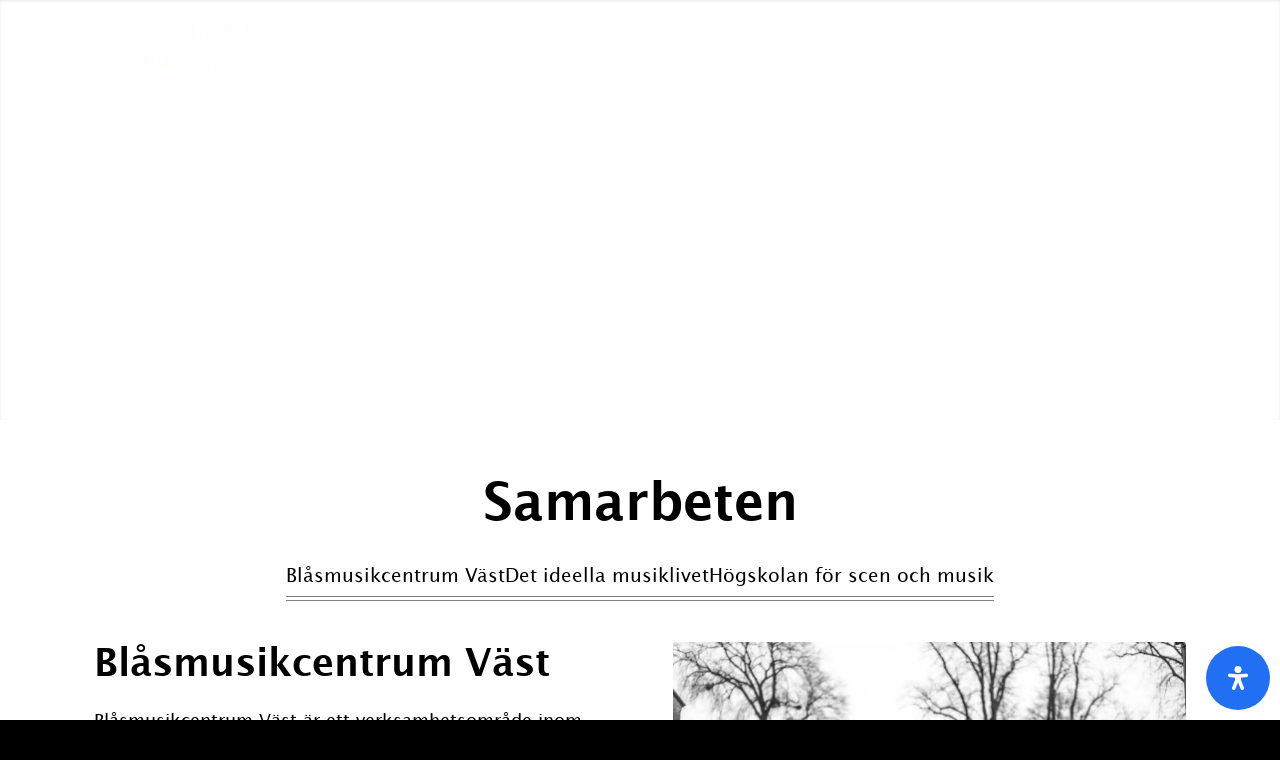

--- FILE ---
content_type: text/html; charset=UTF-8
request_url: https://gwo.se/samarbeten/
body_size: 40927
content:
<!DOCTYPE html><html lang="sv-SE" prefix="og: https://ogp.me/ns#" class="html_stretched responsive av-preloader-disabled  html_header_top html_logo_left html_main_nav_header html_menu_right html_slim html_header_sticky html_header_shrinking_disabled html_header_transparency html_mobile_menu_tablet html_header_searchicon_disabled html_content_align_center html_header_unstick_top_disabled html_header_stretch_disabled html_minimal_header html_av-submenu-hidden html_av-submenu-display-click html_av-overlay-side html_av-overlay-side-classic html_33 html_av-submenu-clone html_entry_id_1140 av-cookies-no-cookie-consent av-no-preview av-default-lightbox html_text_menu_active av-mobile-menu-switch-default"><head><script data-no-optimize="1">var litespeed_docref=sessionStorage.getItem("litespeed_docref");litespeed_docref&&(Object.defineProperty(document,"referrer",{get:function(){return litespeed_docref}}),sessionStorage.removeItem("litespeed_docref"));</script> <meta charset="UTF-8" /><meta name="robots" content="index, follow" /><meta name="viewport" content="width=device-width, initial-scale=1"><style>img:is([sizes="auto" i], [sizes^="auto," i]) { contain-intrinsic-size: 3000px 1500px }</style> <script type="litespeed/javascript">window.dataLayer=window.dataLayer||[];window.gtag=window.gtag||function(){dataLayer.push(arguments)};gtag('consent','default',{ad_storage:'denied',analytics_storage:'denied',ad_user_data:'denied',ad_personalization:'denied',functionality_storage:'denied',personalization_storage:'denied',security_storage:'denied',wait_for_update:500})
gtag('set','developer_id.dMmY1Mm',!0);gtag('set','ads_data_redaction',!0)</script><script charset='UTF-8' data-cs-platform='wordpress' type="litespeed/javascript" data-src='https://cdn.cookie-script.com/s/e68c8083d792fa2e6f3c5d07c75fac97.js' id='cookie_script-js-with'></script> <title>Samarbeten - Göteborg Wind Orchestra</title><meta name="description" content="Blåsmusikcentrum Väst är ett verksamhetsområde inom GWO där vårt samarbete med Högskolan för scen och musik, andra musikutbildningar samt civilsamhällets"/><meta name="robots" content="index, follow, max-snippet:-1, max-video-preview:-1, max-image-preview:large"/><link rel="canonical" href="https://gwo.se/samarbeten/" /><meta property="og:locale" content="sv_SE" /><meta property="og:type" content="article" /><meta property="og:title" content="Samarbeten - Göteborg Wind Orchestra" /><meta property="og:description" content="Blåsmusikcentrum Väst är ett verksamhetsområde inom GWO där vårt samarbete med Högskolan för scen och musik, andra musikutbildningar samt civilsamhällets" /><meta property="og:url" content="https://gwo.se/samarbeten/" /><meta property="og:site_name" content="Göteborg Wind Orchestra" /><meta property="og:updated_time" content="2025-02-05T10:06:45+01:00" /><meta property="og:image" content="https://gwo.se/wp-content/uploads/2024/07/Mask-Group-34.png" /><meta property="og:image:secure_url" content="https://gwo.se/wp-content/uploads/2024/07/Mask-Group-34.png" /><meta property="og:image:width" content="452" /><meta property="og:image:height" content="267" /><meta property="og:image:alt" content="Samarbeten" /><meta property="og:image:type" content="image/png" /><meta property="article:published_time" content="2024-08-08T14:15:22+02:00" /><meta property="article:modified_time" content="2025-02-05T10:06:45+01:00" /><meta name="twitter:card" content="summary_large_image" /><meta name="twitter:title" content="Samarbeten - Göteborg Wind Orchestra" /><meta name="twitter:description" content="Blåsmusikcentrum Väst är ett verksamhetsområde inom GWO där vårt samarbete med Högskolan för scen och musik, andra musikutbildningar samt civilsamhällets" /><meta name="twitter:image" content="https://gwo.se/wp-content/uploads/2024/07/Mask-Group-34.png" /><meta name="twitter:label1" content="Lästid" /><meta name="twitter:data1" content="38 minuter" /> <script type="application/ld+json" class="rank-math-schema">{"@context":"https://schema.org","@graph":[{"@type":["Person","Organization"],"@id":"https://gwo.se/#person","name":"G\u00f6teborg Wind Orchestra"},{"@type":"WebSite","@id":"https://gwo.se/#website","url":"https://gwo.se","name":"G\u00f6teborg Wind Orchestra","publisher":{"@id":"https://gwo.se/#person"},"inLanguage":"sv-SE"},{"@type":"ImageObject","@id":"https://gwo.se/wp-content/uploads/2024/07/Mask-Group-34.png","url":"https://gwo.se/wp-content/uploads/2024/07/Mask-Group-34.png","width":"452","height":"267","inLanguage":"sv-SE"},{"@type":"WebPage","@id":"https://gwo.se/samarbeten/#webpage","url":"https://gwo.se/samarbeten/","name":"Samarbeten - G\u00f6teborg Wind Orchestra","datePublished":"2024-08-08T14:15:22+02:00","dateModified":"2025-02-05T10:06:45+01:00","isPartOf":{"@id":"https://gwo.se/#website"},"primaryImageOfPage":{"@id":"https://gwo.se/wp-content/uploads/2024/07/Mask-Group-34.png"},"inLanguage":"sv-SE"},{"@type":"Person","@id":"https://gwo.se/author/developkustit-se/","name":"develop@kustit.se","url":"https://gwo.se/author/developkustit-se/","image":{"@type":"ImageObject","@id":"https://secure.gravatar.com/avatar/6b940b85a90c47bb3921d10c4d2257cdebef57ac3d83245c263f1d34528566dc?s=96&amp;d=mm&amp;r=g","url":"https://secure.gravatar.com/avatar/6b940b85a90c47bb3921d10c4d2257cdebef57ac3d83245c263f1d34528566dc?s=96&amp;d=mm&amp;r=g","caption":"develop@kustit.se","inLanguage":"sv-SE"}},{"@type":"Article","headline":"Samarbeten - G\u00f6teborg Wind Orchestra","datePublished":"2024-08-08T14:15:22+02:00","dateModified":"2025-02-05T10:06:45+01:00","author":{"@id":"https://gwo.se/author/developkustit-se/","name":"develop@kustit.se"},"publisher":{"@id":"https://gwo.se/#person"},"description":"Bl\u00e5smusikcentrum V\u00e4st \u00e4r ett verksamhetsomr\u00e5de inom GWO d\u00e4r v\u00e5rt samarbete med H\u00f6gskolan f\u00f6r scen och musik, andra musikutbildningar samt civilsamh\u00e4llets","name":"Samarbeten - G\u00f6teborg Wind Orchestra","@id":"https://gwo.se/samarbeten/#richSnippet","isPartOf":{"@id":"https://gwo.se/samarbeten/#webpage"},"image":{"@id":"https://gwo.se/wp-content/uploads/2024/07/Mask-Group-34.png"},"inLanguage":"sv-SE","mainEntityOfPage":{"@id":"https://gwo.se/samarbeten/#webpage"}}]}</script> <link rel="alternate" type="application/rss+xml" title="Göteborg Wind Orchestra &raquo; Webbflöde" href="https://gwo.se/feed/" /><link rel="alternate" type="application/rss+xml" title="Göteborg Wind Orchestra &raquo; Kommentarsflöde" href="https://gwo.se/comments/feed/" /><style id="litespeed-ucss">@keyframes readabler-fade{0%{opacity:0}to{opacity:1}}html{min-width:910px}html.responsive{min-width:0}.container{position:relative;margin:0 auto;padding:0 50px;clear:both}.inner-container{position:relative;height:100%;width:100%}.container_wrap{clear:both;position:relative;border-top-style:solid;border-top-width:1px}.units{float:left;display:inline;margin-left:50px;position:relative;z-index:1;min-height:1px}#wrap_all{position:static;z-index:2;overflow:hidden}body .units.alpha{width:100%}body .units.alpha,body div .first{clear:left;margin-left:0}#wrap_all,.container .av-content-full.units{width:100%}.container{max-width:1010px}@media only screen and (min-width:768px) and (max-width:989px){.responsive #top{overflow-x:hidden}.responsive .container{max-width:782px}}@media only screen and (max-width:767px){.responsive #top{overflow-x:hidden}.responsive #top #wrap_all .av-mobile-columns-flex{display:flex;flex-direction:column;width:100%}.responsive #top #wrap_all .av-mobile-columns-flex.av-columns-reverse{flex-direction:column-reverse}.responsive #top #wrap_all .container{width:85%;max-width:85%;margin:0 auto;padding-left:0;padding-right:0;float:none}.responsive .units{margin:0}.responsive #top #wrap_all .flex_column{margin:0 0 20px;width:100%}}.container:after{content:" ";display:block;height:0;clear:both;visibility:hidden}.clearfix:after,.clearfix:before,.flex_column:after,.flex_column:before,.widget:after,.widget:before{content:" ";display:block;overflow:hidden;visibility:hidden;width:0;height:0}.clearfix:after,.flex_column:after{clear:both}.clearfix{zoom:1}div .flex_column{z-index:1;float:left;position:relative;min-height:1px;width:100%}div .av_one_fifth{margin-left:6%;width:15.2%}div .av_one_half{margin-left:6%;width:47%}div,footer,form,header,html,i,label,li,nav,section,span,strong{margin:0;padding:0;border:0;font:inherit;vertical-align:baseline}a,body{margin:0;border:0}body{padding:0;vertical-align:baseline;line-height:1em;font:13px/1.65em"HelveticaNeue","Helvetica Neue",Helvetica,Arial,sans-serif;color:#444;text-size-adjust:100%;-webkit-text-size-adjust:100%}h1,h2,h3,ol,p,ul{padding:0;border:0}a{text-decoration:none;outline:0;max-width:100%;max-width:none}a,h1,h2,h3,img,ol,p,ul{font:inherit;vertical-align:baseline}#top .av-main-nav li:hover>ul,footer,header,nav,section{display:block}*{box-sizing:border-box}.responsive body,html.responsive{overflow-x:hidden}h1,h2,h3{font-weight:600;font-size:34px;line-height:1.1em;margin:0 0 14px}h2,h3{font-size:28px;margin:0 0 10px}h3{font-size:20px;margin:0 0 8px}p+h3{margin-bottom:5px!important;margin-top:20px!important}p{margin:.85em 0}strong{font-weight:700}#top a:where(:not(.wp-element-button)){text-decoration:none}a:hover,a:visited{outline:0;text-decoration:underline}p a,p a:visited{line-height:inherit}#top .avia_hidden_link_text{display:none}#top form{margin-bottom:20px}ol,ul{margin:0 0 20px}ul{list-style:none outside;margin-left:7px}ol{list-style:decimal;margin-left:15px}ul ul{margin:4px 0 5px 30px}ul ul li{margin-bottom:6px}a img,img{border:0;padding:0;margin:0;display:inline-block;max-width:100%;height:auto}[data-av_icon]:before{-webkit-font-smoothing:antialiased;-moz-osx-font-smoothing:grayscale;font-weight:400;content:attr(data-av_icon);speak:never}#top input[type=text]{-webkit-appearance:none;width:100%;border-radius:0}#top input[type=text],#top select{border:1px solid #e1e1e1;padding:8px 6px;outline:0;font:1em"HelveticaNeue","Helvetica Neue",Helvetica,Arial,sans-serif;color:#777;display:block;margin:0 0 20px;background:#fff}#top input[type=text]:focus{box-shadow:0 0 2px 0 rgb(0 0 0/.2);color:#555}#top label{font-weight:700;font-size:.92em}#top select{width:100%}#top input[type=checkbox]{display:inline}#top label span{font-weight:400;font-size:13px;color:#444}@media only screen and (min-width:990px){.responsive.av-no-preview #top #wrap_all .av-desktop-hide{display:none}}@media only screen and (min-width:768px) and (max-width:989px){.responsive.av-no-preview #top #wrap_all .av-medium-hide{display:none}}@media only screen and (min-width:480px) and (max-width:767px){.responsive.av-no-preview #top #wrap_all .av-small-hide{display:none}}@media only screen and (max-width:479px){.responsive.av-no-preview #top #wrap_all .av-mini-hide{display:none}}@media print{a,p,strong{color:#000!important}a{text-decoration:underline}.container{width:100%;margin:0 auto}#top{overflow-x:hidden}.units{margin:0}#top .flex_column{margin:0 0 20px;width:100%}#top .flex_column.av_one_half{width:48%}#top .flex_column.av_one_half.first{padding-right:2%}.html_header_top.html_header_sticky #header{position:relative;top:0}#header_main{border-bottom:0}#footer,#scroll-top-link,nav{display:none}.avia-shadow{box-shadow:inset 0 0 0#fff0}.content{border:0}.avia-fullwidth-slider{display:none}}#header{position:relative;width:100%;background:#fff0}#header_main .container,.main_menu ul:first-child>li a{height:88px;line-height:88px}.html_header_top.html_header_sticky #main{padding-top:88px}.header_bg,.html_header_top.html_header_transparency #header{position:absolute}.html_header_top.html_header_sticky #header{position:fixed}#header_main{border-bottom-width:1px;border-bottom-style:solid;z-index:1}.header_bg{top:0;left:0;width:100%;height:100%;opacity:.95;z-index:0;transition:all .4s ease-in-out;-webkit-perspective:1000px;-webkit-backface-visibility:hidden}.av_minimal_header .header_bg{opacity:1}.av_minimal_header #header_main{border:0}.av-hamburger strong,.av_minimal_header .avia-menu-fx{display:none}#top #header.av_minimal_header .main_menu ul:first-child>li>ul{border-top:none}.av_minimal_header #header_main .container,.av_minimal_header .main_menu ul:first-child>li a{height:90px;line-height:90px}.html_header_transparency #main{padding-top:0!important}#top .av_header_transparency .main_menu ul:first-child>li>a:focus,#top .av_header_transparency .main_menu ul:first-child>li>a:hover{opacity:.8;transition:opacity .4s ease-in-out}#top .av_header_transparency #header_main{border-color:#fff0}#top .av_header_transparency .header_bg{background-color:#fff0;opacity:0}#top .av_header_transparency .avia-menu-fx{bottom:22%;width:70%;left:15%}.html_header_searchicon_disabled #top .av_header_border_disabled.av_bottom_nav_disabled .main_menu .menu>li:last-child>a .avia-menu-fx{padding-right:13px;box-sizing:content-box}.av-hamburger{padding:0;display:inline-block;cursor:pointer;font:inherit;color:inherit;text-transform:none;background-color:#fff0;border:0;margin:0;overflow:visible}.av-hamburger-box{width:35px;display:inline-block;position:relative}.av-hamburger-inner,.av-hamburger-inner::after,.av-hamburger-inner::before{background-color:#000;border-radius:3px;position:absolute;transition:transform .15s ease;display:block}.av-hamburger-inner{top:50%;margin-top:-2px}.av-hamburger-inner::after,.av-hamburger-inner::before{content:""}.av-hamburger-inner::before{top:-10px}.av-hamburger-inner::after{bottom:-10px}.av-hamburger--spin .av-hamburger-inner{transition-duration:.3s;transition-timing-function:cubic-bezier(.55,.055,.675,.19)}.av-hamburger--spin .av-hamburger-inner::before{transition:top .1s .34s ease-in,opacity .1s ease-in,background-color .15s ease}.av-hamburger--spin .av-hamburger-inner::after{transition:bottom .1s .34s ease-in,transform .3s cubic-bezier(.55,.055,.675,.19),background-color .15s ease}.av-burger-menu-main{display:none;transition:padding .3s ease-out;cursor:pointer}.av-burger-menu-main a{padding-left:10px}.av-hamburger-box{height:8px}.av-hamburger-inner,.av-hamburger-inner::after,.av-hamburger-inner::before{width:100%}div .logo{left:0;z-index:1}.logo,.logo a,.logo img{display:block;position:relative}.logo,.logo a{overflow:hidden;height:100%}.logo img{padding:0;width:auto;height:auto;max-height:100%;image-rendering:auto;z-index:2;height:auto;transition:opacity .4s ease-in-out}.main_menu{clear:none;z-index:100;line-height:30px;height:100%;margin:0;right:0}.av-main-nav-wrap{z-index:3}.av-main-nav-wrap ul{margin:0;padding:0}.av-main-nav{z-index:110;position:relative}.av-main-nav ul{display:none;margin-left:0;left:0;position:absolute;top:100%;width:208px;z-index:2;padding:0;box-shadow:0 8px 15px rgb(0 0 0/.1);margin-top:-1px}.av-main-nav ul li{margin:0;padding:0;width:100%}.av-main-nav ul li a{border-right-style:solid;border-right-width:1px;border-left-style:solid;border-left-width:1px}.av-main-nav ul li:last-child>a{border-bottom-style:solid;border-bottom-width:1px}.av-main-nav li{float:left;position:relative;z-index:20}.av-main-nav li:hover{z-index:100}.av-main-nav>li>ul{border-top-width:2px;border-top-style:solid}.av-main-nav>li{line-height:30px}.av-main-nav li a{max-width:none}.av-main-nav>li>a{display:block;text-decoration:none;padding:0 13px;font-weight:600;font-size:13px;transition:background-color .4s ease-in-out,color .4s ease-in-out,border-color .4s ease-in-out}.av_header_transparency .av-main-nav>li>a{transition:border-color .2s ease-in-out}#top .av-main-nav ul a{width:100%;height:auto;float:left;text-align:left;line-height:23px;max-width:none;text-decoration:none;font-family:inherit}.avia-menu-fx{position:absolute;bottom:-1px;height:2px;z-index:10;width:100%;left:0;opacity:0;visibility:hidden}.av-main-nav li:hover .avia-menu-fx,.current-menu-item>a>.avia-menu-fx{opacity:1;visibility:visible}.avia-menu-fx .avia-arrow-wrap{height:10px;width:10px;position:absolute;top:-10px;left:50%;margin-left:-5px;overflow:hidden;display:none;visibility:hidden}.current-menu-item>a>.avia-menu-fx>.avia-arrow-wrap,.current_page_item>a>.avia-menu-fx>.avia-arrow-wrap{display:block}.avia-menu-fx .avia-arrow-wrap .avia-arrow{top:10px}.html_main_nav_header.html_logo_left #top .main_menu .menu>li:last-child>a{padding-right:0}.main_menu .avia-bullet,body .av-special-heading.blockquote .special-heading-border{display:none}.avia-bullet{display:block;position:absolute;height:0;width:0;top:51%;margin-top:-3px;left:-3px;border-top:3px solid transparent!important;border-bottom:3px solid transparent!important;border-left:3px solid green}.avia-arrow{height:10px;width:10px;position:absolute;top:-6px;left:50%;margin-left:-5px;transform:rotate(45deg);border-width:1px;border-style:solid;visibility:hidden}.content{padding-top:50px;padding-bottom:50px;box-sizing:content-box;min-height:1px;border-right-style:solid;border-right-width:1px;margin-right:-1px}#footer,.content,.content:hover{z-index:1}.content .entry-content-wrapper{padding-right:50px}.fullsize .content{margin:0;border:0}.fullsize .content .entry-content-wrapper{padding-right:0}.template-page .entry-content-wrapper h1,.template-page .entry-content-wrapper h2,.widgettitle{text-transform:uppercase;letter-spacing:1px}.widgettitle{font-weight:600;font-size:1.1em}.widget{position:relative;padding:30px 0}#footer .widget{padding:0}#top .widget ul{padding:0;margin:0;width:100%;float:left}#top #footer .widget ul,.widget{float:none}.widget,.widget li{clear:both}#footer{padding:15px 0 30px}#socket{font-size:11px;margin-top:-1px;z-index:1}#scroll-top-link{position:fixed;height:50px;width:50px;text-decoration:none;text-align:center;right:50px;z-index:1030;visibility:hidden}#scroll-top-link,.avia-menu-fx{transition:all .3s ease-out}.main_menu a{transition:background .15s ease-out}@media only screen and (max-width:1024px){#top .footer_color,#top .header_color .header_bg,#top .main_color,#top .socket_color{background-attachment:scroll}}@media only screen and (min-width:768px) and (max-width:989px){.responsive .main_menu ul:first-child>li>a{padding:0 10px}.responsive #top .header_bg{opacity:1}.responsive #main .container_wrap:first-child{border-top:none}.responsive .logo{float:left}.responsive .logo img{margin:0}.responsive #top #wrap_all .av_mobile_menu_tablet .main_menu{top:0;left:auto;right:0;display:block}.responsive #top .av_mobile_menu_tablet .av-main-nav .menu-item{display:none}.responsive #top .av_mobile_menu_tablet .av-main-nav .menu-item-avia-special,.responsive.html_mobile_menu_tablet .av-burger-menu-main{display:block}.responsive.html_mobile_menu_tablet #top #wrap_all #header{position:relative;width:100%;float:none;height:auto;margin:0!important;opacity:1;min-height:0}.responsive.html_mobile_menu_tablet.html_header_top.html_header_sticky #top #wrap_all #main{padding-top:88px}.responsive.html_mobile_menu_tablet.html_header_top #top #main{padding-top:0!important;margin:0}.responsive.html_mobile_menu_tablet #top #header_main>.container .main_menu .av-main-nav>li>a,.responsive.html_mobile_menu_tablet #top #wrap_all .av-logo-container{height:90px;line-height:90px}.responsive.html_mobile_menu_tablet #top #header_main>.container .main_menu .av-main-nav>li>a{min-width:0;padding:0 0 0 20px;margin:0;border-style:none;border-width:0}.responsive #top #header .av-main-nav>li>a:hover,.responsive.html_mobile_menu_tablet #top #header .av-main-nav>li>a{background:#fff0;color:inherit}}@media only screen and (max-width:767px){.responsive .content .entry-content-wrapper{padding:0}.responsive .content{border:0}.responsive #top .av-hide-on-mobile{display:none!important}.responsive #top #wrap_all #header{position:relative;width:100%;float:none;height:auto;margin:0!important;opacity:1;min-height:0}.responsive #top #main{padding-top:0!important;margin:0}.responsive #top #main .container_wrap:first-child{border-top:none}.responsive #top .logo{position:static;display:table;height:80px!important;float:none;padding:0;border:0;width:80%}.responsive .logo a{display:table-cell;vertical-align:middle}.responsive .logo img{height:auto!important;width:auto;max-width:100%;display:block;max-height:80px;margin:0}.responsive #header_main .container{height:auto!important}.responsive #top .header_bg{opacity:1}.responsive #top #wrap_all .av_header_transparency .main_menu ul:first-child>li>a{color:inherit;border-color:inherit;background:inherit}.responsive .av-burger-menu-main{display:block}.responsive #top #wrap_all .main_menu{top:0;height:80px;left:auto;right:0;display:block;position:absolute}.responsive .main_menu ul:first-child>li a{height:80px;line-height:80px}.responsive #scroll-top-link,.responsive #top .av-main-nav .menu-item{display:none}.responsive #top .av-main-nav .menu-item-avia-special{display:block}.responsive #top .av-logo-container .avia-menu{height:100%}.responsive #top #header_main>.container .main_menu .av-main-nav>li>a,.responsive #top #wrap_all .av-logo-container{height:80px;line-height:80px}.responsive #top #wrap_all .av-logo-container{padding:0}.responsive #top #header_main>.container .main_menu .av-main-nav>li>a{min-width:0;padding:0 0 0 20px;margin:0;border-style:none;border-width:0}.responsive #top #header .av-main-nav>li>a,.responsive #top #header .av-main-nav>li>a:hover{background:#fff0;color:inherit}.widget li{line-height:1.8em;font-size:15px}}.avia-button{color:#777;border-color:#e1e1e1;background-color:#f8f8f8}body div .avia-button{border-radius:3px;padding:10px;font-size:12px;text-decoration:none;display:inline-block;border-bottom-style:solid;border-bottom-width:1px;margin:3px 0;line-height:1.2em;position:relative;font-weight:400;text-align:center;max-width:100%}.avia-button:hover{opacity:.9;transition:all .4s ease-in-out}.avia-button:active{border-bottom-width:0;border-top-width:1px;border-top-style:solid}.avia-button .avia_button_icon{position:relative;left:-.3em;-webkit-perspective:1000px;-webkit-backface-visibility:hidden}.avia-button.avia-size-small{padding:9px 10px 7px;font-size:13px;min-width:80px}#top .avia-button .avia_button_icon,#top .avia-button .avia_iconbox_title{position:relative;z-index:3}.avia-buttonrow-wrap>.avia-button{vertical-align:bottom}.avia-buttonrow-center{text-align:center}.avia-slideshow{position:relative;margin:50px 0;width:100%;clear:both;overflow:hidden}.avia-slideshow li,.avia-slideshow-inner{padding:0;margin:0;position:relative;overflow:hidden;width:100%}#top .av-default-height-applied .avia-slideshow-inner{height:0}.avia-slideshow li{list-style-type:none;list-style-position:outside;position:absolute;visibility:hidden;z-index:1;top:0;left:0;clear:both;opacity:0}.avia-slideshow li:first-child{position:relative;visibility:visible;z-index:3}.avia-slideshow li img{display:block;width:100%;margin:0 auto;border-radius:3px;position:relative}.av-special-heading{width:100%;clear:both;display:block;margin-top:50px;position:relative}body .av-special-heading .av-special-heading-tag{padding:0;margin:0;float:left}#top #wrap_all .custom-color-heading .av-special-heading-tag,.custom-color-heading .av-special-heading-tag{color:inherit}.special-heading-border{position:relative;overflow:hidden}.av-special-heading-h1 .special-heading-border{height:3.4em}.av-special-heading-h2 .special-heading-border{height:2.6em}.hr,.special-heading-inner-border{display:block;width:100%;position:relative}.special-heading-inner-border{margin-left:15px;border-top-style:solid;border-top-width:1px;top:50%;opacity:.15}.custom-color-heading .special-heading-inner-border{opacity:.4}.modern-quote .av-special-heading-tag{font-weight:300}body .av-special-heading.modern-centered{text-align:center}body .av-special-heading.blockquote>*{white-space:normal;float:none}.hr{clear:both;height:25px;line-height:25px;margin:30px 0;float:left}.hr-inner{position:absolute;height:1px;left:0;top:50%;width:100%;margin-top:-1px;border-top-width:1px;border-top-style:solid}#top .hr-invisible,.hr-invisible .hr-inner{margin:0;border:0}.hr-invisible{float:none}body .container_wrap .hr.avia-builder-el-first,body .container_wrap .hr.avia-builder-el-last{margin:30px 0}.avia-image-container,.avia-image-container-inner,.avia_image{display:block;position:relative;max-width:100%}.avia-image-container-inner,.avia_image{border-radius:3px}.avia-image-container.avia-align-center{display:block;margin:0 auto 10px;text-align:center;clear:both}.avia-image-container.avia-align-center .avia-image-container-inner{margin:0 auto;display:inline-block;vertical-align:bottom}.avia-image-container.avia-align-center.avia-builder-el-no-sibling{margin-bottom:0;margin-top:0}.avia-image-container .avia-image-overlay-wrap,.avia-image-container .avia_image{transition:all .7s}.avia-slideshow-inner li{transform-style:preserve-3d}.avia-fullwidth-slider{border-top-style:solid;border-top-width:1px;z-index:1}.avia-fullwidth-slider.avia-builder-el-0,.html_header_transparency #top .avia-builder-el-0,div.slider-not-first{border-top:none}.avia-slide-wrap{position:relative;display:block}.av_slideshow_full.avia-slideshow{margin:0}.av_slideshow_full li img{border-radius:0}ol,ul{box-sizing:border-box}:root{--wp--preset--font-size--normal:16px;--wp--preset--font-size--huge:42px}html :where(img[class*=wp-image-]){height:auto;max-width:100%}@font-face{font-display:swap;font-family:"Lucida Grande";src:url(/wp-content/themes/enfold-child/fonts/LucidaGrande-Bold.eot);src:url(/wp-content/themes/enfold-child/fonts/LucidaGrande-Bold.eot?#iefix)format("embedded-opentype"),url(/wp-content/themes/enfold-child/fonts/LucidaGrande-Bold.woff2)format("woff2"),url(/wp-content/themes/enfold-child/fonts/LucidaGrande-Bold.woff)format("woff"),url(/wp-content/themes/enfold-child/fonts/LucidaGrande-Bold.ttf)format("truetype"),url(/wp-content/themes/enfold-child/fonts/LucidaGrande-Bold.svg#LucidaGrande-Bold)format("svg");font-weight:700;font-style:normal;font-display:swap}@font-face{font-display:swap;font-family:"Lucida Grande";src:url(/wp-content/themes/enfold-child/fonts/LucidaGrande.eot);src:url(/wp-content/themes/enfold-child/fonts/LucidaGrande.eot?#iefix)format("embedded-opentype"),url(/wp-content/themes/enfold-child/fonts/LucidaGrande.woff2)format("woff2"),url(/wp-content/themes/enfold-child/fonts/LucidaGrande.woff)format("woff"),url(/wp-content/themes/enfold-child/fonts/LucidaGrande.ttf)format("truetype"),url(/wp-content/themes/enfold-child/fonts/LucidaGrande.svg#LucidaGrande)format("svg");font-weight:400;font-style:normal;font-display:swap}a{padding:3px;overflow:visible!important}#top h1,#top h2,#top h3{font-family:"Lucida Grande";font-weight:700;letter-spacing:0;line-height:70px;margin-bottom:10px;text-transform:unset}#top h2,#top h3{line-height:45px}#top h3{line-height:38px}#top strong{color:#000}#top #header .av-main-nav>li:not(:last-child)>a:hover:after{width:100%}#top .av-main-nav>li>ul{border:0!important}.social-media-footer a:has(.fa-spotify) i::before{opacity:0}.social-media-footer a:has(.fa-spotify) i,.social-media-footer a:has(.fa-spotify):hover i{background-image:url(/wp-content/themes/enfold-child/images/spotify.svg);background-size:20px;background-repeat:no-repeat;background-position:center}.social-media-footer a:has(.fa-spotify) i{background-image:url(/wp-content/themes/enfold-child/images/spotify-white.svg)}#top #header .main_menu .avia-menu ul li{margin-right:0}#top #header .main_menu .avia-menu ul li:last-child{margin-right:0;padding-right:0}#footer .widget_nav_menu a{padding:0;font-size:16px;line-height:30px}#footer .flex_column:last-child img{filter:grayscale(100%)}#top form{padding-left:3px;padding-right:3px}#top .avia_textblock p a{text-decoration:underline}#top #footer .widget ul li a{padding:0}@media only screen and (max-width:1810px){#footer .container{gap:0 90px}}@media only screen and (max-width:1650px){.responsive .container{width:90%}}@media only screen and (max-width:1500px){#footer .container{gap:0 90px}.responsive .container{width:90%}}@media only screen and (max-width:1400px){.responsive .container{width:90%}}@media only screen and (max-width:1366px){#footer .container{grid-template-columns:1fr 1fr;gap:0 75px}#avia-menu{gap:45px}}@media only screen and (max-width:1150px){#avia-menu{gap:35px}#top #header .av-main-nav>li>a{font-size:15px}#footer .container{gap:0 40px}}@media only screen and (max-width:989px){.av-hamburger{width:40px}.html_header_top.html_header_sticky #header{position:fixed!important}.html_mobile_menu_tablet #top #wrap_all .av_header_transparency{background-color:#fff0}#top #wrap_all .all_colors h1{font-size:35px;line-height:40px!important}#footer .container{gap:50px 70px;grid-template-columns:1fr 1fr}#footer .flex_column:last-child{margin-top:0}#footer{padding-top:50px;padding-bottom:0}}@media only screen and (max-width:767px){.responsive #top #wrap_all .container{width:100%;max-width:90%;padding:0 15px}#top #wrap_all .all_colors h1{font-size:30px;line-height:40px!important}#top .avia-button{padding:11px 20px 9px;line-height:28px;font-size:14px!important}#top .symbol span{display:none!important}#top .symbol,.symbol a{display:block!important}#top #wrap_all .all_colors h2{font-size:27px;line-height:33px!important}#top ol li,#top p,#top p a,#top ul li{font-size:16px!important;line-height:23px!important}#footer .container{grid-template-columns:1fr;gap:0;text-align:center}#top #footer h3.widgettitle:after{background-size:contain}.social-media-footer{justify-content:center}.newsletter-form{text-align:left}#footer .flex_column:last-child{margin-top:0!important}#footer .flex_column:not(:last-child){border-bottom:solid 1px rgb(255 255 255/.1);padding-bottom:20px}#top #footer .widget ul li{line-height:21px}#footer .flex_column:last-child{flex-direction:column;gap:18px}.responsive #scroll-top-link{display:block!important;right:20px;bottom:85px;width:40px;height:40px;line-height:34px}#top .avia-buttonrow-wrap{gap:20px 20px}.responsive #header .container{padding:0 30px}}@font-face{font-display:swap;font-family:"FontAwesome";src:url(/wp-content/themes/enfold-child/fonts/fontawesome-webfont.eot?v=4.7.0);src:url(/wp-content/themes/enfold-child/fonts/fontawesome-webfont.eot?#iefix&v=4.7.0)format("embedded-opentype"),url(/wp-content/themes/enfold-child/fonts/fontawesome-webfont.woff2?v=4.7.0)format("woff2"),url(/wp-content/themes/enfold-child/fonts/fontawesome-webfont.woff?v=4.7.0)format("woff"),url(/wp-content/themes/enfold-child/fonts/fontawesome-webfont.ttf?v=4.7.0)format("truetype"),url(/wp-content/themes/enfold-child/fonts/fontawesome-webfont.svg?v=4.7.0#fontawesomeregular)format("svg");font-weight:400;font-style:normal}.fa{display:inline-block;font:14px/1 FontAwesome;font-size:inherit;text-rendering:auto;-webkit-font-smoothing:antialiased;-moz-osx-font-smoothing:grayscale}.fa-facebook:before{content:""}.fa-youtube-play:before{content:""}.fa-instagram:before{content:""}.fa-spotify:before{content:""}@font-face{font-display:swap;font-family:slick;font-weight:400;font-style:normal;src:url(/wp-content/themes/enfold-child/css/fonts/slick.eot);src:url(/wp-content/themes/enfold-child/css/fonts/slick.eot?#iefix)format("embedded-opentype"),url(/wp-content/themes/enfold-child/css/fonts/slick.woff)format("woff"),url(/wp-content/themes/enfold-child/css/fonts/slick.ttf)format("truetype"),url(/wp-content/themes/enfold-child/css/fonts/slick.svg#slick)format("svg")}p:empty{display:none}.avia-shadow{box-shadow:inset 0 1px 3px rgb(0 0 0/.1)}body .container_wrap .avia-builder-el-no-sibling{margin-top:0;margin-bottom:0}body .container_wrap .avia-builder-el-last{margin-bottom:0}body .container_wrap .avia-builder-el-first{margin-top:0}#top .av_inherit_color *{color:inherit}.avia_textblock{clear:both;line-height:1.65em}.avia-section{clear:both;width:100%;float:left;min-height:100px;position:static}#top #main .avia-section .template-page{width:100%;border:0;margin-left:auto;padding-left:0;margin-right:auto}.avia-section .template-page .entry-content-wrapper{padding-right:0}.avia-section-no-padding .content{padding-top:0;padding-bottom:0}#top #wrap_all #main .avia-no-border-styling{border:0}.html_minimal_header #main>.avia-builder-el-0{border-top:none}#top select{-webkit-appearance:none;background-image:url([data-uri]);background-position:center right;background-repeat:no-repeat;border-radius:2px}.flex_column .widget:first-child{padding-top:0;border-top:none}.flex_column .widget .widgettitle{margin-top:.85em}@media screen{button::-moz-focus-inner{padding:0;border:0}.widget_nav_menu a{display:block;padding:4px 0 5px;text-decoration:none}div .widget_nav_menu{padding-bottom:24px}#top .widget_nav_menu ul{margin:0;padding:0;float:none;list-style-type:none}#top .widget_nav_menu li{position:relative;box-sizing:content-box;clear:both;font-size:13px}#top #footer .widget_nav_menu li{background-color:#fff0}.textwidget ul{margin-left:0;overflow:hidden}}:root{--enfold-socket-color-bg:#000000;--enfold-socket-color-bg2:#000000;--enfold-socket-color-primary:#ffffff;--enfold-socket-color-secondary:#deb578;--enfold-socket-color-color:#000000;--enfold-socket-color-meta:#969696;--enfold-socket-color-heading:#000000;--enfold-socket-color-border:#ebebeb;--enfold-socket-color-constant-font:#000000;--enfold-socket-color-button-border:#dddddd;--enfold-socket-color-button-border2:#bc9356;--enfold-socket-color-iconlist:#dadada;--enfold-socket-color-timeline:#dadada;--enfold-socket-color-timeline-date:#a7a7a7;--enfold-socket-color-masonry:#000000;--enfold-socket-color-stripe:#ffffff;--enfold-socket-color-stripe2:#ffffff;--enfold-socket-color-stripe2nd:#efc689;--enfold-socket-color-button-font:#000000;--enfold-footer-color-bg:#000000;--enfold-footer-color-bg2:#000000;--enfold-footer-color-primary:#ffffff;--enfold-footer-color-secondary:#deb578;--enfold-footer-color-color:#ffffff;--enfold-footer-color-meta:#969696;--enfold-footer-color-heading:#ffffff;--enfold-footer-color-border:#ebebeb;--enfold-footer-color-constant-font:#000000;--enfold-footer-color-button-border:#dddddd;--enfold-footer-color-button-border2:#bc9356;--enfold-footer-color-iconlist:#dadada;--enfold-footer-color-timeline:#dadada;--enfold-footer-color-timeline-date:#a7a7a7;--enfold-footer-color-masonry:#000000;--enfold-footer-color-stripe:#ffffff;--enfold-footer-color-stripe2:#ffffff;--enfold-footer-color-stripe2nd:#efc689;--enfold-footer-color-button-font:#000000;--enfold-alternate-color-bg:#ffffff;--enfold-alternate-color-bg2:#f8f8f8;--enfold-alternate-color-primary:#ffffff;--enfold-alternate-color-secondary:#deb578;--enfold-alternate-color-color:#000000;--enfold-alternate-color-meta:#969696;--enfold-alternate-color-heading:#000000;--enfold-alternate-color-border:#ebebeb;--enfold-alternate-color-constant-font:#ffffff;--enfold-alternate-color-button-border:#dddddd;--enfold-alternate-color-button-border2:#bc9356;--enfold-alternate-color-iconlist:#dadada;--enfold-alternate-color-timeline:#dadada;--enfold-alternate-color-timeline-date:#a7a7a7;--enfold-alternate-color-masonry:#e7e7e7;--enfold-alternate-color-stripe:#ffffff;--enfold-alternate-color-stripe2:#ffffff;--enfold-alternate-color-stripe2nd:#efc689;--enfold-alternate-color-button-font:#ffffff;--enfold-main-color-bg:#ffffff;--enfold-main-color-bg2:#f8f8f8;--enfold-main-color-primary:#000000;--enfold-main-color-secondary:#deb578;--enfold-main-color-color:#000000;--enfold-main-color-meta:#969696;--enfold-main-color-heading:#000000;--enfold-main-color-border:#ebebeb;--enfold-main-color-constant-font:#ffffff;--enfold-main-color-button-border:#000000;--enfold-main-color-button-border2:#bc9356;--enfold-main-color-iconlist:#dadada;--enfold-main-color-timeline:#dadada;--enfold-main-color-timeline-date:#a7a7a7;--enfold-main-color-masonry:#e7e7e7;--enfold-main-color-stripe:#222222;--enfold-main-color-stripe2:#111111;--enfold-main-color-stripe2nd:#efc689;--enfold-main-color-button-font:#ffffff;--enfold-header-color-bg:#000000;--enfold-header-color-bg2:#000000;--enfold-header-color-primary:#ffffff;--enfold-header-color-secondary:#deb578;--enfold-header-color-color:#ffffff;--enfold-header-color-meta:#ffffff;--enfold-header-color-heading:#ffffff;--enfold-header-color-border:#ffffff;--enfold-header-color-constant-font:#000000;--enfold-header-color-button-border:#dddddd;--enfold-header-color-button-border2:#bc9356;--enfold-header-color-iconlist:#eeeeee;--enfold-header-color-timeline:#eeeeee;--enfold-header-color-timeline-date:#bbbbbb;--enfold-header-color-masonry:#000000;--enfold-header-color-stripe:#ffffff;--enfold-header-color-stripe2:#ffffff;--enfold-header-color-stripe2nd:#efc689;--enfold-header-color-button-font:#000000;--enfold-header_burger_color:inherit;--enfold-header_replacement_menu_color:inherit;--enfold-header_replacement_menu_hover_color:inherit;--enfold-font-family-theme-body:"HelveticaNeue","Helvetica Neue",Helvetica,Arial,sans-serif;--enfold-font-size-theme-content:13px;--enfold-font-size-theme-h1:34px;--enfold-font-size-theme-h2:28px;--enfold-font-size-theme-h3:20px;--enfold-font-size-theme-h4:18px;--enfold-font-size-theme-h5:16px;--enfold-font-size-theme-h6:14px}::selection{background-color:var(--enfold-main-color-primary);color:var(--enfold-main-color-bg)}.socket_color,.socket_color a,.socket_color div,.socket_color span{border-color:var(--enfold-socket-color-border)}.socket_color a{color:var(--enfold-socket-color-primary)}.socket_color a:hover{color:var(--enfold-socket-color-secondary)}@media only screen and (max-width:767px){#top #wrap_all .av_header_transparency{background-color:var(--enfold-socket-color-bg);color:var(--enfold-socket-color-color);border-color:var(--enfold-socket-color-border)}}@media only screen and (max-width:989px){.html_mobile_menu_tablet #top #wrap_all .av_header_transparency{background-color:var(--enfold-socket-color-bg);color:var(--enfold-socket-color-color);border-color:var(--enfold-socket-color-border)}}#scroll-top-link,.socket_color,html{background-color:var(--enfold-socket-color-bg)}#scroll-top-link,.socket_color{color:var(--enfold-socket-color-color)}#scroll-top-link{border:1px solid var(--enfold-socket-color-border)}.footer_color,.footer_color a,.footer_color div,.footer_color h3,.footer_color i,.footer_color img,.footer_color li,.footer_color section,.footer_color span,.footer_color ul{border-color:var(--enfold-footer-color-border)}.footer_color{background-color:var(--enfold-footer-color-bg);color:var(--enfold-footer-color-color)}.footer_color h3{color:var(--enfold-footer-color-heading)}.footer_color a{color:var(--enfold-footer-color-primary)}.footer_color a:hover{color:var(--enfold-footer-color-secondary)}#top .footer_color .widget_nav_menu ul li a:focus{color:var(--enfold-footer-color-secondary)}@media only screen and (max-width:767px){#top #wrap_all .av_header_transparency{background-color:var(--enfold-footer-color-bg);color:var(--enfold-footer-color-color);border-color:var(--enfold-footer-color-border)}}@media only screen and (max-width:989px){.html_mobile_menu_tablet #top #wrap_all .av_header_transparency{background-color:var(--enfold-footer-color-bg);color:var(--enfold-footer-color-color);border-color:var(--enfold-footer-color-border)}}@media only screen and (max-width:767px){#top #wrap_all .av_header_transparency{background-color:var(--enfold-alternate-color-bg);color:var(--enfold-alternate-color-color);border-color:var(--enfold-alternate-color-border)}}@media only screen and (max-width:989px){.html_mobile_menu_tablet #top #wrap_all .av_header_transparency{background-color:var(--enfold-alternate-color-bg);color:var(--enfold-alternate-color-color);border-color:var(--enfold-alternate-color-border)}}#main,.main_color,.main_color a,.main_color div,.main_color h1,.main_color h2,.main_color img,.main_color li,.main_color p,.main_color section,.main_color span,.main_color ul{border-color:var(--enfold-main-color-border)}.main_color{background-color:var(--enfold-main-color-bg);color:var(--enfold-main-color-color)}.main_color h1,.main_color h2{color:var(--enfold-main-color-heading)}.main_color .special-heading-inner-border{border-color:var(--enfold-main-color-color)}#scroll-top-link:hover,.main_color a{color:var(--enfold-main-color-primary)}.main_color a:hover{color:var(--enfold-main-color-secondary)}.main_color .avia-color-theme-color,.main_color .avia-color-theme-color:hover{background-color:var(--enfold-main-color-primary);color:var(--enfold-main-color-constant-font);border-color:var(--enfold-main-color-button-border)}@media only screen and (max-width:767px){#top #wrap_all .av_header_transparency{background-color:var(--enfold-main-color-bg);color:var(--enfold-main-color-color);border-color:var(--enfold-main-color-border)}}@media only screen and (max-width:989px){.html_mobile_menu_tablet #top #wrap_all .av_header_transparency{background-color:var(--enfold-main-color-bg);color:var(--enfold-main-color-color);border-color:var(--enfold-main-color-border)}}#top .main_color .avia-color-theme-color{color:var(--enfold-main-color-button-font);border-color:var(--enfold-main-color-button-border)}#scroll-top-link:hover{background-color:var(--enfold-main-color-bg2);border:1px solid var(--enfold-main-color-border)}.html_stretched #wrap_all{background-color:var(--enfold-main-color-bg)}.header_color,.header_color a,.header_color div,.header_color img,.header_color li,.header_color nav,.header_color span,.header_color strong,.header_color ul{border-color:var(--enfold-header-color-border)}.header_color{background-color:var(--enfold-header-color-bg);color:var(--enfold-header-color-color)}.header_color a,.header_color strong{color:var(--enfold-header-color-primary)}.header_color a:hover{color:var(--enfold-header-color-secondary)}.header_color .avia-menu-fx,.header_color .avia-menu-fx .avia-arrow{background-color:var(--enfold-header-color-primary);color:var(--enfold-header-color-constant-font);border-color:var(--enfold-header-color-button-border)}.header_color .avia-bullet{border-color:var(--enfold-header-color-primary)}.html_header_top .header_color .main_menu ul:first-child>li>ul{border-top-color:var(--enfold-header-color-primary)}.header_color .header_bg,.header_color .main_menu .menu ul li a,.header_color .main_menu ul ul{background-color:var(--enfold-header-color-bg);color:var(--enfold-header-color-meta)}.header_color .main_menu .menu ul li a:focus,.header_color .main_menu .menu ul li a:hover{background-color:var(--enfold-header-color-bg2)}.header_color .main_menu ul:first-child>li>a{color:var(--enfold-header-color-meta)}#top .header_color .main_menu .menu ul li>a:focus,#top .header_color .main_menu .menu ul li>a:hover{color:var(--enfold-header-color-color)}.header_color .main_menu ul:first-child>li a:focus,.header_color .main_menu ul:first-child>li a:hover,.header_color .main_menu ul:first-child>li.current-menu-item>a,.header_color .main_menu ul:first-child>li.current_page_item>a{color:var(--enfold-header-color-color)}@media only screen and (max-width:767px){#top #wrap_all .av_header_transparency{background-color:var(--enfold-header-color-bg);color:var(--enfold-header-color-color);border-color:var(--enfold-header-color-border)}}@media only screen and (max-width:989px){.html_mobile_menu_tablet #top #wrap_all .av_header_transparency{background-color:var(--enfold-header-color-bg);color:var(--enfold-header-color-color);border-color:var(--enfold-header-color-border)}}#main{background-color:var(--enfold-header-color-bg)}.header_color .av-hamburger-inner,.header_color .av-hamburger-inner::after,.header_color .av-hamburger-inner::before{background-color:var(--enfold-header-color-meta)}.container{width:100%}.responsive .container{max-width:1540px;padding:0 30px;width:90%}body#top{font-size:18px}#top #wrap_all .all_colors h3{font-size:30px}#top #wrap_all .all_colors h2{font-size:38px}#top #wrap_all .all_colors h1{font-size:52px}@font-face{font-display:swap;font-family:"Lucida Grande";src:url(/wp-content/themes/enfold-child/fonts/LucidaGrande-Bold.eot);src:url(/wp-content/themes/enfold-child/fonts/LucidaGrande-Bold.eot?#iefix)format("embedded-opentype"),url(/wp-content/themes/enfold-child/fonts/LucidaGrande-Bold.woff2)format("woff2"),url(/wp-content/themes/enfold-child/fonts/LucidaGrande-Bold.woff)format("woff"),url(/wp-content/themes/enfold-child/fonts/LucidaGrande-Bold.ttf)format("truetype"),url(/wp-content/themes/enfold-child/fonts/LucidaGrande-Bold.svg#LucidaGrande-Bold)format("svg");font-weight:700;font-style:normal;font-display:swap}@font-face{font-display:swap;font-family:"Lucida Grande";src:url(/wp-content/themes/enfold-child/fonts/LucidaGrande.eot);src:url(/wp-content/themes/enfold-child/fonts/LucidaGrande.eot?#iefix)format("embedded-opentype"),url(/wp-content/themes/enfold-child/fonts/LucidaGrande.woff2)format("woff2"),url(/wp-content/themes/enfold-child/fonts/LucidaGrande.woff)format("woff"),url(/wp-content/themes/enfold-child/fonts/LucidaGrande.ttf)format("truetype"),url(/wp-content/themes/enfold-child/fonts/LucidaGrande.svg#LucidaGrande)format("svg");font-weight:400;font-style:normal;font-display:swap}#top .avia-image-container{margin-bottom:0}a:focus,button:focus,input:focus{outline:2px #deb568 solid!important}#top .avia-buttonrow-wrap{display:flex;flex-wrap:wrap;gap:30px 20px;justify-content:center}a:focus{text-decoration:none}:focus{outline:0}#top .avia-button,#top a,#top input[type=text],#top select,body{font-family:"Lucida Grande"}#top ol li,#top p,#top p a,#top ul li{font-family:"Lucida Grande";font-weight:300;font-size:18px;letter-spacing:0;line-height:30px;color:#000}#top p{margin:0 0 10px}#top .avia-button{font-weight:400;font-size:15px;margin:0;border:0;line-height:30px;padding:12px 35px;cursor:pointer;text-transform:unset;text-decoration:none!important}#top .avia-button:after,#top .avia-button:before{position:absolute;width:100%;content:"";background-image:url(/wp-content/themes/enfold-child/images/button-border.svg);left:0;background-repeat:no-repeat;transition:all .3s ease-in-out}#top .avia-button:after{bottom:-9.2px;height:5px}#top .avia-button:before{top:-9px;height:7px}#top .avia-button:hover::after{bottom:0}#top .avia-button:hover:before{top:0}#top .avia-button,#top .avia-button:hover{transition:all .4s ease-in-out;-webkit-transition:all .4s ease-in-out;-moz-transition:all .4s ease-in-out;-ms-transition:all .4s ease-in-out;-o-transition:all .4s ease-in-out}#header{z-index:9999}.responsive #header .container{max-width:1520px;padding:0 30px;width:90%}#top #header .av-main-nav>li:not(:last-child)>a:after{position:absolute;bottom:0;width:0;height:1px;content:"";background-color:#fff;left:0;transition:all .3s ease-in-out}#top #header .av-main-nav>li.current-menu-item>a:after,#top #header .av-main-nav>li.current_page_item>a:after{position:absolute;bottom:0;width:100%;height:1px;content:"";background-color:#fff;left:0;transition:all .3s ease-in-out}.social-media-footer a:hover{background-color:#fff;color:#000}#top #header .logo a{display:-webkit-box;display:-ms-flexbox;display:inline-flex;-ms-flex-wrap:wrap;flex-wrap:wrap;-webkit-box-align:center;-ms-flex-align:center;align-items:center;-webkit-box-pack:center;-ms-flex-pack:center;justify-content:center}.av-main-nav li:hover .avia-menu-fx,.btn-group-tab .avia-button::before,.current-menu-item>a>.avia-menu-fx{display:none}#top .av-main-nav ul li:first-child a{padding-top:10px}#top .av-main-nav ul li:last-child a{padding-bottom:10px}#top .av-main-nav ul a{font-size:16px;min-height:auto;font-weight:400;padding:5px 15px;border:0;color:#fff!important}#top .av-main-nav ul a:hover{color:#fff!important;text-decoration:underline}#top .logo{width:182px;overflow:visible}#top #header .av-main-nav>li>a{font-family:"Lucida Grande";font-weight:500;font-size:19px;line-height:25px;padding:0;opacity:1!important;height:auto;letter-spacing:1.14px;text-transform:uppercase;position:relative}#top .logo img,.av-hamburger *{width:100%}.av-hamburger{width:60px}.main_menu{position:relative;display:flex;align-items:center}#top #footer .widget ul.contact-info li a,#top .av-burger-menu-main{display:block}.av-main-nav-wrap,div .logo{float:none;position:relative}#avia-menu{display:flex;gap:70px}#header_main .inner-container{display:flex;justify-content:space-between;align-items:center}#header{border-bottom:solid 1px rgb(255 255 255/.1)!important;padding:10px 0}#footer .flex_column:last-child section a{display:inline-block!important}.av-hamburger-inner,.av-hamburger-inner::after,.av-hamburger-inner::before{height:1px}#scroll-top-link:hover{background-color:#202020}#scroll-top-link{opacity:1!important;color:#fff!important;border-radius:10px}#top #footer h3.widgettitle:after{position:absolute;bottom:0;width:100%;height:10px;content:"";background-image:url(/wp-content/themes/enfold-child/images/title-border.svg);left:0;background-repeat:no-repeat}#top #footer h3.widgettitle{font-size:18px;line-height:25px;margin-top:0;position:relative;padding-bottom:20px}#footer .widget{margin:0;overflow:visible}#footer{padding-top:126px;padding-bottom:50px;border:0}#footer .flex_column{margin:0;width:100%}#footer .container{display:grid;grid-template-columns:1fr 1fr 1.3fr 1.5fr;gap:0 137px}#top #footer .widget ul li{color:#fff;font-size:16px;line-height:26px;padding:4px}#top #footer .address-info li:not(:last-child){margin-bottom:20px}#top #footer .contact-info li:not(:last-child){margin-bottom:0}.social-media-footer{display:flex;gap:10px}.social-media-footer a{width:45px;height:45px;display:flex;font-size:21px;justify-content:center;align-items:center;border:solid 1px #444;border-radius:5px;transition:all .3s ease-in-out}#footer .flex_column:last-child{grid-column:-1/1;display:flex;align-items:center;justify-content:center;gap:43px;margin-top:80px}#socket .copyright{float:none;display:block;text-align:center;color:#fff;font-size:16px;font-family:"Lucida Grande";line-height:22px}#socket .container{padding-top:25px!important;padding-bottom:25px!important}#socket{border:0;background-image:url(/wp-content/themes/enfold-child/images/footer-border.svg);background-repeat:no-repeat}.avia-color-theme-color:after,.avia-color-theme-color:before{filter:invert(1)}#top input[type=checkbox]{margin-left:0}.btn-group-tab .avia-button,.btn-group-tab .avia-button:hover{background-color:#fff0;color:#000!important;padding-left:0!important;margin:0!important;padding-right:0!important;padding-bottom:0!important;font-size:19px!important}.btn-group-tab .avia-button:hover::after{bottom:-2px!important}#top #wrap_all .avia_textblock a{text-decoration:underline}html{scroll-behavior:smooth}#scroll-top-link{line-height:44px;bottom:80px}@media only screen and (max-width:1810px){#footer .container{gap:0 90px}}@media only screen and (max-width:1650px){.responsive .container{width:90%}}@media only screen and (max-width:1500px){#footer .container{gap:0 90px}.responsive .container{width:90%}}@media only screen and (max-width:1400px){.responsive .container{width:90%}}@media only screen and (max-width:1366px){#footer .container{grid-template-columns:1fr 1fr;gap:0 75px}#avia-menu{gap:45px}}@media only screen and (max-width:1150px){#avia-menu{gap:35px}#top #header .av-main-nav>li>a{font-size:15px}#footer .container{gap:0 40px}}@media only screen and (max-width:989px){.av-hamburger{width:40px}.html_header_top.html_header_sticky #header{position:fixed!important}.html_mobile_menu_tablet #top #wrap_all .av_header_transparency{background-color:#fff0}#top #wrap_all .all_colors h1{font-size:35px;line-height:40px!important}#footer .container{gap:50px 70px;grid-template-columns:1fr 1fr}#footer .flex_column:last-child{margin-top:0}#footer{padding-top:50px;padding-bottom:0}}@media only screen and (max-width:767px){.responsive #top #wrap_all .container{width:100%;max-width:90%;padding:0 15px}#top #wrap_all .all_colors h1{font-size:30px;line-height:40px!important}#top .avia-button{padding:11px 20px 9px;line-height:28px;font-size:14px!important}#top .symbol span{display:none!important}#top .symbol,.symbol a{display:block!important}#top #wrap_all .all_colors h2{font-size:27px;line-height:33px!important}#top ol li,#top p,#top p a,#top ul li{font-size:16px!important;line-height:23px!important}#footer .container{grid-template-columns:1fr;gap:0;text-align:center}#top #footer h3.widgettitle:after{background-size:contain}.social-media-footer{justify-content:center}.newsletter-form{text-align:left}#footer .flex_column:last-child{margin-top:0!important}#footer .flex_column:not(:last-child){border-bottom:solid 1px rgb(255 255 255/.1);padding-bottom:20px}#top #footer .widget ul li{line-height:21px}#footer .flex_column:last-child{flex-direction:column;gap:18px}.responsive #scroll-top-link{display:block!important;right:20px;bottom:85px;width:40px;height:40px;line-height:34px}#top .avia-buttonrow-wrap{gap:20px 20px}.responsive #header .container{padding:0 30px}}#mdp-readabler-popup-box{font-family:-apple-system,BlinkMacSystemFont,avenir next,avenir,helvetica neue,helvetica,ubuntu,roboto,noto,segoe ui,arial,sans-serif}#mdp-readabler-popup-box[aria-hidden=true]{display:none}#mdp-readabler-popup-box.mdp-readabler-modal-fixed #mdp-readabler-popup{position:fixed}#mdp-readabler-popup-box.mdp-readabler-modal-shadow #mdp-readabler-popup{box-shadow:0 2px 2.2px rgba(0,0,0,.034),0 2px 5.3px rgba(0,0,0,.048),0 2px 10px rgba(0,0,0,.06),0 2px 17.9px rgba(0,0,0,.072),0 41.8px 33.4px rgba(0,0,0,.086)}#mdp-readabler-popup{top:5vh;z-index:99999;display:block;width:25vw;max-height:95vh;min-width:460px;box-sizing:border-box;overflow:hidden;border-radius:var(--readabler-border-radius);animation-duration:var(--readabler-animate);animation-iteration-count:1;animation-direction:normal;animation-fill-mode:both}#mdp-readabler-popup[data-start=right]{right:0}#mdp-readabler-popup .mdp-readabler-subheader{padding:4px 0 0;margin:32px 24px 0 32px}#mdp-readabler-popup .mdp-readabler-subheader:nth-child(1){margin-top:0}#mdp-readabler-popup .mdp-readabler-subheader .mdp-readabler-h4{font-size:24px;margin:16px 0 0;padding:0;display:flex;font-weight:500}#mdp-readabler-popup #mdp-readabler-popup-main{max-height:50vh;overflow:auto;box-sizing:border-box;padding:0;margin:0}#mdp-readabler-popup #mdp-readabler-popup-main>div:last-child{padding-bottom:0}#mdp-readabler-popup #mdp-readabler-popup-main::-webkit-scrollbar-track{border-radius:6px}#mdp-readabler-popup #mdp-readabler-popup-main::-webkit-scrollbar{width:17px}#mdp-readabler-popup #mdp-readabler-popup-main::-webkit-scrollbar-thumb{border-radius:8.5px}#mdp-readabler-popup #mdp-readabler-popup-header{cursor:move;display:flex;justify-content:space-between;align-items:center;height:80px;width:100%;overflow:hidden;box-sizing:border-box;padding-top:16px}#mdp-readabler-popup #mdp-readabler-popup-header .mdp-readabler-h3{padding:0;margin:0 32px;font-size:24px;font-weight:600;font-family:sans-serif!important}#mdp-readabler-popup #mdp-readabler-popup-close{background:0 0;border:0;padding:10px;margin-right:32px}#mdp-readabler-popup #mdp-readabler-popup-close:before{content:"✕";width:16px;height:16px;display:flex;justify-content:center;align-items:center}#mdp-readabler-popup #mdp-readabler-popup-footer{display:flex;-moz-column-gap:15px;column-gap:15px;row-gap:15px;justify-content:space-between;align-items:center;flex-wrap:wrap;margin:0;padding:32px;box-sizing:border-box}#mdp-readabler-popup #mdp-readabler-popup-footer button:not(#mdp-readabler-statement-btn){font-size:16px;border-radius:16px;min-height:34px;margin:0;padding:17px;flex-grow:1;transition:.2s;font-weight:600;text-transform:none;letter-spacing:normal}#mdp-readabler-popup #mdp-readabler-popup-footer button:not(#mdp-readabler-statement-btn):focus{outline:0}#mdp-readabler-popup #mdp-readabler-popup-footer button:not(#mdp-readabler-statement-btn):first-child{margin-left:0}#mdp-readabler-popup #mdp-readabler-popup-footer .mdp-readabler-statement{width:100%;flex-grow:2;font-size:14px;line-height:1.25;padding:0;margin:0 0-.25rem;text-align:center}#mdp-readabler-popup #mdp-readabler-popup-footer #mdp-readabler-statement-btn{border:0!important;padding:0!important;margin:0!important;background:0 0!important;color:var(--readabler-color);text-decoration:underline;border-radius:4px;font-size:inherit!important;cursor:pointer;letter-spacing:normal;text-transform:none}#mdp-readabler-popup #mdp-readabler-popup-footer #mdp-readabler-statement-btn:focus,#mdp-readabler-popup #mdp-readabler-popup-footer #mdp-readabler-statement-btn:hover{background:0 0}#mdp-readabler-popup #mdp-readabler-popup-footer #mdp-readabler-statement-btn:focus{outline:0}@media screen and (max-width:480px){#mdp-readabler-popup-box.mdp-readabler-modal-shadow #mdp-readabler-popup{box-shadow:0 0 2.2px rgba(0,0,0,.034),0 0 5.3px rgba(0,0,0,.048),0 0 10px rgba(0,0,0,.06)}#mdp-readabler-popup{width:100%;max-width:100%;min-width:100%;max-height:100vh;left:0!important;bottom:0;top:unset!important}#mdp-readabler-popup #mdp-readabler-popup-header .mdp-readabler-h3{font-size:20px}#mdp-readabler-popup .mdp-readabler-subheader .mdp-readabler-h4{font-size:20px;display:flex}#mdp-readabler-popup .mdp-readabler-profile-title{font-size:18px!important}#mdp-readabler-popup .mdp-readabler-profile-description{display:none}#mdp-readabler-popup #mdp-readabler-popup-main{max-height:40vh}#mdp-readabler-popup .mdp-readabler-action-box{width:100%}#mdp-readabler-popup #mdp-readabler-popup-close:focus{outline:0!important}#mdp-readabler-popup #mdp-readabler-popup-footer{flex-direction:column}#mdp-readabler-popup #mdp-readabler-popup-footer button{width:100%;margin:0;padding:8px}}#mdp-readabler-accessibility-statement-box{transition:opacity .4s ease-out;opacity:0;height:0;overflow:hidden}#mdp-readabler-popup-box.mdp-readabler-modal-animation-fade #mdp-readabler-popup{animation-name:readabler-fade}.mdp-readabler-trigger-button-box{position:fixed;z-index:99998;margin:var(--readabler-btn-margin)}.mdp-readabler-trigger-button-box.bottom-right{bottom:0;right:0}.mdp-readabler-trigger-button-box.mdp-entrance-fade{animation-fill-mode:both;animation-name:readabler-fade;animation-duration:.6s;animation-delay:var(--readabler-btn-delay)}.mdp-readabler-trigger-button-box button#mdp-readabler-trigger-button{display:flex;align-items:center;outline:0;padding:var(--readabler-btn-padding)!important;border-radius:var(--readabler-btn-radius)!important;color:var(--readabler-btn-color)!important;background:var(--readabler-btn-bg)!important;font-size:var(--readabler-btn-size)!important;transition:.4s ease-in-out all;border:0!important}.mdp-readabler-trigger-button-box button#mdp-readabler-trigger-button:active,.mdp-readabler-trigger-button-box button#mdp-readabler-trigger-button:focus,.mdp-readabler-trigger-button-box button#mdp-readabler-trigger-button:focus-visible,.mdp-readabler-trigger-button-box button#mdp-readabler-trigger-button:hover{color:var(--readabler-btn-color-hover)!important;background:var(--readabler-btn-bg-hover)!important;transition:.4s ease-in-out all}.mdp-readabler-trigger-button-box button#mdp-readabler-trigger-button:active .mdp-readabler-trigger-button-icon svg,.mdp-readabler-trigger-button-box button#mdp-readabler-trigger-button:focus .mdp-readabler-trigger-button-icon svg,.mdp-readabler-trigger-button-box button#mdp-readabler-trigger-button:focus-visible .mdp-readabler-trigger-button-icon svg,.mdp-readabler-trigger-button-box button#mdp-readabler-trigger-button:hover .mdp-readabler-trigger-button-icon svg{fill:var(--readabler-btn-color-hover)}.mdp-readabler-trigger-button-box button#mdp-readabler-trigger-button#mdp-readabler-trigger-button:focus{color:var(--readabler-btn-color-hover)!important;background:var(--readabler-btn-bg-hover)!important;outline:2px solid var(--readabler-btn-color-hover);outline-offset:2px}.mdp-readabler-trigger-button-box button#mdp-readabler-trigger-button .mdp-readabler-trigger-button-icon svg{fill:var(--readabler-btn-color);width:var(--readabler-btn-size);height:var(--readabler-btn-size)}.mdp-readabler-trigger-button-box button#mdp-readabler-trigger-button:focus,.mdp-readabler-trigger-button-box button#mdp-readabler-trigger-button:hover{text-decoration:none}.mdp-readabler-trigger-button-box button#mdp-readabler-trigger-button.mdp-icon-position-before{flex-direction:row}.mdp-readabler-trigger-button-box button#mdp-readabler-trigger-button span{display:flex;transition:all .15s linear}.mdp-readabler-trigger-button-box button#mdp-readabler-trigger-button span path{transition:all .15s linear}#mdp-readabler-accessibility-profiles-box .mdp-readabler-accessibility-profile-item{cursor:pointer;padding-left:32px;padding-right:32px}#mdp-readabler-accessibility-profiles-box .mdp-readabler-accessibility-profile-item:focus{outline:0}#mdp-readabler-accessibility-profiles-box .mdp-readabler-accessibility-profile-item:nth-child(1){margin-top:16px}#mdp-readabler-accessibility-profiles-box .mdp-readabler-accessibility-profile-item .mdp-readabler-row{padding:10.6666666667px 0;display:flex;align-items:center}#mdp-readabler-accessibility-profiles-box .mdp-readabler-accessibility-profile-item .mdp-readabler-row .mdp-readabler-title-box{margin-left:24px}#mdp-readabler-accessibility-profiles-box .mdp-readabler-accessibility-profile-item .mdp-readabler-row .mdp-readabler-profile-title{font-size:19px;line-height:1.25;margin-bottom:5px;font-weight:600}#mdp-readabler-accessibility-profiles-box .mdp-readabler-accessibility-profile-item .mdp-readabler-row .mdp-readabler-profile-short{font-size:16px;line-height:1.4}#mdp-readabler-accessibility-profiles-box .mdp-readabler-accessibility-profile-item .mdp-readabler-profile-description{max-height:0;overflow:hidden;font-size:16px;line-height:1.4;opacity:0;padding:0;transition:all .15s ease-out}#mdp-readabler-accessibility-profiles-box .mdp-readabler-accessibility-profile-item .mdp-switch{position:relative;display:inline-block;border-radius:17px;width:60px;height:34px;font-size:0;transition:.25s ease-out all}#mdp-readabler-accessibility-profiles-box .mdp-readabler-accessibility-profile-item .mdp-switch:hover{border-radius:17px}#mdp-readabler-accessibility-profiles-box .mdp-readabler-accessibility-profile-item .mdp-switch input{opacity:0;width:0;height:0}#mdp-readabler-accessibility-profiles-box .mdp-readabler-accessibility-profile-item .mdp-switch .mdp-slider{position:absolute;cursor:pointer;top:0;left:0;right:0;bottom:0;border-radius:34px;transition:.4s}#mdp-readabler-accessibility-profiles-box .mdp-readabler-accessibility-profile-item .mdp-switch .mdp-slider:before{position:absolute;content:"";border-radius:50%;height:26px;width:26px;left:4px;bottom:4px;transition:.4s}#mdp-readabler-accessibility-profiles-box .mdp-readabler-accessibility-profile-item .mdp-switch input:checked+.mdp-slider:before{transform:translateX(26px)}#mdp-readabler-readable-experience-box{padding:0 23.5px 0 32px;margin:0;display:flex;flex-wrap:wrap;justify-content:space-between}.mdp-readabler-action-box:not(.mdp-readabler-shortcode){border-radius:8px;padding:16px 12px;transition:.3s;min-height:100px;display:flex;flex-direction:column;justify-content:center;margin-top:24px;box-sizing:border-box}.mdp-readabler-action-box:focus,.mdp-readabler-action-box:hover{transition:.3s}#mdp-readabler-online-dictionary-box #mdp-readabler-online-dictionary-form #mdp-readabler-online-dictionary-search:focus,.mdp-readabler-action-box:focus,.mdp-readabler-input-spinner-box .mdp-readabler-control .mdp-readabler-minus:focus,.mdp-readabler-input-spinner-box .mdp-readabler-control .mdp-readabler-plus:focus{outline:0}.mdp-readabler-action-box .mdp-readabler-action-box-content{display:flex;align-items:center;justify-content:center;flex-direction:column}.mdp-readabler-action-box .mdp-readabler-action-box-content .mdp-readabler-icon{width:34px;height:34px;margin-bottom:8.5px}.mdp-readabler-action-box .mdp-readabler-action-box-content .mdp-readabler-title{text-align:center;font-size:16px;line-height:1.45}#mdp-readabler-action-text-magnifier,#mdp-readabler-visually-pleasing-experience-box #mdp-readabler-action-background-colors,#mdp-readabler-visually-pleasing-experience-box #mdp-readabler-action-text-colors,#mdp-readabler-visually-pleasing-experience-box #mdp-readabler-action-title-colors{width:100%}#mdp-readabler-action-align-center,#mdp-readabler-action-align-left,#mdp-readabler-action-align-right{width:30%}#mdp-readabler-action-content-scaling .mdp-readabler-action-box-content{flex-direction:row}#mdp-readabler-easy-orientation-box,#mdp-readabler-visually-pleasing-experience-box{padding:0 23.5px 0 32px;margin:0;display:flex;flex-wrap:wrap;justify-content:space-between}.mdp-readabler-useful-links-box .mdp-readabler-action-box-content{flex-direction:column;padding:16px}.mdp-readabler-useful-links-box .mdp-readabler-select-box{width:100%;margin-top:4px}.mdp-readabler-useful-links-box .mdp-readabler-select-box select{width:100%;max-width:100%;border-radius:8px;padding:0 15px;font-size:18px;height:51px}#mdp-readabler-action-useful-links{width:100%;min-height:100px}#mdp-readabler-online-dictionary-box{padding:0 23.5px 0 32px;position:relative}#mdp-readabler-online-dictionary-box #mdp-readabler-online-dictionary-form{margin-top:24px}#mdp-readabler-online-dictionary-box #mdp-readabler-online-dictionary-form #mdp-readabler-online-dictionary-search{box-sizing:border-box;width:100%;margin:0;padding:24px 16px 24px 52px;line-height:16px;border-radius:8px;background-position:18px center;background-repeat:no-repeat;background-size:24px;transition:.25s ease-in-out all}#mdp-readabler-online-dictionary-box #mdp-readabler-online-dictionary-search-results-box ul{list-style:none;padding:0;margin:0}#mdp-readabler-online-dictionary-box #mdp-readabler-online-dictionary-search-close{display:none;position:absolute;cursor:pointer;background:0 0;border:0;outline:0;padding:0;margin:2px 32px 0 0;right:24px;top:24px;width:24px;height:24px;opacity:.3}#mdp-readabler-online-dictionary-box #mdp-readabler-online-dictionary-search-close:hover{opacity:1}#mdp-readabler-online-dictionary-box #mdp-readabler-online-dictionary-search-close:after,#mdp-readabler-online-dictionary-box #mdp-readabler-online-dictionary-search-close:before{position:absolute;left:12px;top:0;content:" ";height:24px;width:2px}#mdp-readabler-online-dictionary-box #mdp-readabler-online-dictionary-search-close:before{transform:rotate(45deg)}#mdp-readabler-online-dictionary-box #mdp-readabler-online-dictionary-search-close:after{transform:rotate(-45deg)}#mdp-readabler-online-dictionary-box label{font-size:16px;margin-top:16px;padding:0 0 0 22px;background-size:16px 16px;background-repeat:no-repeat;background-position:left 4px;display:flex;line-height:24px}#mdp-readabler-action-text-magnifier .mdp-readabler-icon{-webkit-mask-image:url(/wp-content/plugins/readabler/images/toggles/text-magnifier.svg);mask-image:url(/wp-content/plugins/readabler/images/toggles/text-magnifier.svg)}#mdp-readabler-action-readable-font .mdp-readabler-icon{-webkit-mask-image:url(/wp-content/plugins/readabler/images/toggles/readable-font.svg);mask-image:url(/wp-content/plugins/readabler/images/toggles/readable-font.svg)}#mdp-readabler-action-dyslexia-font .mdp-readabler-icon{-webkit-mask-image:url(/wp-content/plugins/readabler/images/toggles/dyslexia-font.svg);mask-image:url(/wp-content/plugins/readabler/images/toggles/dyslexia-font.svg)}#mdp-readabler-action-highlight-titles .mdp-readabler-icon{-webkit-mask-image:url(/wp-content/plugins/readabler/images/toggles/highlight-titles.svg);mask-image:url(/wp-content/plugins/readabler/images/toggles/highlight-titles.svg)}#mdp-readabler-action-highlight-links .mdp-readabler-icon{-webkit-mask-image:url(/wp-content/plugins/readabler/images/toggles/highlight-links.svg);mask-image:url(/wp-content/plugins/readabler/images/toggles/highlight-links.svg)}#mdp-readabler-action-align-left .mdp-readabler-icon{-webkit-mask-image:url(/wp-content/plugins/readabler/images/toggles/align-left.svg);mask-image:url(/wp-content/plugins/readabler/images/toggles/align-left.svg)}#mdp-readabler-action-align-center .mdp-readabler-icon{-webkit-mask-image:url(/wp-content/plugins/readabler/images/toggles/align-center.svg);mask-image:url(/wp-content/plugins/readabler/images/toggles/align-center.svg)}#mdp-readabler-action-align-right .mdp-readabler-icon{-webkit-mask-image:url(/wp-content/plugins/readabler/images/toggles/align-right.svg);mask-image:url(/wp-content/plugins/readabler/images/toggles/align-right.svg)}#mdp-readabler-action-dark-contrast .mdp-readabler-icon{-webkit-mask-image:url(/wp-content/plugins/readabler/images/toggles/dark-contrast.svg);mask-image:url(/wp-content/plugins/readabler/images/toggles/dark-contrast.svg)}#mdp-readabler-action-light-contrast .mdp-readabler-icon{-webkit-mask-image:url(/wp-content/plugins/readabler/images/toggles/light-contrast.svg);mask-image:url(/wp-content/plugins/readabler/images/toggles/light-contrast.svg)}#mdp-readabler-action-monochrome .mdp-readabler-icon{-webkit-mask-image:url(/wp-content/plugins/readabler/images/toggles/monochrome.svg);mask-image:url(/wp-content/plugins/readabler/images/toggles/monochrome.svg)}#mdp-readabler-action-high-contrast .mdp-readabler-icon{-webkit-mask-image:url(/wp-content/plugins/readabler/images/toggles/high-contrast.svg);mask-image:url(/wp-content/plugins/readabler/images/toggles/high-contrast.svg)}#mdp-readabler-action-high-saturation .mdp-readabler-icon{-webkit-mask-image:url(/wp-content/plugins/readabler/images/toggles/high-saturation.svg);mask-image:url(/wp-content/plugins/readabler/images/toggles/high-saturation.svg)}#mdp-readabler-action-low-saturation .mdp-readabler-icon{-webkit-mask-image:url(/wp-content/plugins/readabler/images/toggles/low-saturation.svg);mask-image:url(/wp-content/plugins/readabler/images/toggles/low-saturation.svg)}#mdp-readabler-action-mute-sounds .mdp-readabler-icon{-webkit-mask-image:url(/wp-content/plugins/readabler/images/toggles/mute-sounds.svg);mask-image:url(/wp-content/plugins/readabler/images/toggles/mute-sounds.svg)}#mdp-readabler-action-hide-images .mdp-readabler-icon{-webkit-mask-image:url(/wp-content/plugins/readabler/images/toggles/hide-images.svg);mask-image:url(/wp-content/plugins/readabler/images/toggles/hide-images.svg)}#mdp-readabler-action-hide-emoji .mdp-readabler-icon{-webkit-mask-image:url(/wp-content/plugins/readabler/images/toggles/hide-emoji.svg);mask-image:url(/wp-content/plugins/readabler/images/toggles/hide-emoji.svg)}#mdp-readabler-action-virtual-keyboard .mdp-readabler-icon{-webkit-mask-image:url(/wp-content/plugins/readabler/images/toggles/virtual-keyboard.svg);mask-image:url(/wp-content/plugins/readabler/images/toggles/virtual-keyboard.svg)}#mdp-readabler-action-reading-guide .mdp-readabler-icon{-webkit-mask-image:url(/wp-content/plugins/readabler/images/toggles/reading-guide.svg);mask-image:url(/wp-content/plugins/readabler/images/toggles/reading-guide.svg)}#mdp-readabler-action-cognitive-reading .mdp-readabler-icon{-webkit-mask-image:url(/wp-content/plugins/readabler/images/toggles/cognitive-reading.svg);mask-image:url(/wp-content/plugins/readabler/images/toggles/cognitive-reading.svg)}#mdp-readabler-action-stop-animations .mdp-readabler-icon{-webkit-mask-image:url(/wp-content/plugins/readabler/images/toggles/stop-animations.svg);mask-image:url(/wp-content/plugins/readabler/images/toggles/stop-animations.svg)}#mdp-readabler-action-reading-mask .mdp-readabler-icon{-webkit-mask-image:url(/wp-content/plugins/readabler/images/toggles/reading-mask.svg);mask-image:url(/wp-content/plugins/readabler/images/toggles/reading-mask.svg)}#mdp-readabler-action-highlight-hover .mdp-readabler-icon{-webkit-mask-image:url(/wp-content/plugins/readabler/images/toggles/highlight-hover.svg);mask-image:url(/wp-content/plugins/readabler/images/toggles/highlight-hover.svg)}#mdp-readabler-action-highlight-focus .mdp-readabler-icon{-webkit-mask-image:url(/wp-content/plugins/readabler/images/toggles/highlight-focus.svg);mask-image:url(/wp-content/plugins/readabler/images/toggles/highlight-focus.svg)}#mdp-readabler-action-big-black-cursor .mdp-readabler-icon{-webkit-mask-image:url(/wp-content/plugins/readabler/images/toggles/black-cursor.svg);mask-image:url(/wp-content/plugins/readabler/images/toggles/black-cursor.svg)}#mdp-readabler-action-big-white-cursor .mdp-readabler-icon{-webkit-mask-image:url(/wp-content/plugins/readabler/images/toggles/white-cursor.svg);mask-image:url(/wp-content/plugins/readabler/images/toggles/white-cursor.svg)}#mdp-readabler-action-keyboard-navigation .mdp-readabler-icon{-webkit-mask-image:url(/wp-content/plugins/readabler/images/toggles/keyboard-navigation.svg);mask-image:url(/wp-content/plugins/readabler/images/toggles/keyboard-navigation.svg)}#mdp-readabler-action-voice-navigation .mdp-readabler-icon{-webkit-mask-image:url(/wp-content/plugins/readabler/images/toggles/voice-navigation.svg);mask-image:url(/wp-content/plugins/readabler/images/toggles/voice-navigation.svg)}.mdp-readabler-input-spinner-box{margin-top:4.25px}.mdp-readabler-input-spinner-box .mdp-readabler-control{position:relative;width:90%;min-width:180px;max-width:260px;margin:auto;border-radius:34px;height:34px}.mdp-readabler-input-spinner-box .mdp-readabler-control .mdp-readabler-minus,.mdp-readabler-input-spinner-box .mdp-readabler-control .mdp-readabler-plus{position:absolute;display:block;padding:0;top:50%;transform:translateY(-50%);border-radius:50%;background-color:unset!important;cursor:pointer;z-index:2;transition:all .15s ease;-webkit-user-select:none;-moz-user-select:none;user-select:none;border:0}.mdp-readabler-input-spinner-box .mdp-readabler-control .mdp-readabler-minus:before,.mdp-readabler-input-spinner-box .mdp-readabler-control .mdp-readabler-plus:before{content:"";display:block;width:29px;height:29px;-webkit-mask-position:center;mask-position:center;-webkit-mask-repeat:no-repeat;mask-repeat:no-repeat;-webkit-mask-size:contain;mask-size:contain;border-radius:50%}.mdp-readabler-input-spinner-box .mdp-readabler-control .mdp-readabler-plus{right:-1px;left:auto}.mdp-readabler-input-spinner-box .mdp-readabler-control .mdp-readabler-plus:before{-webkit-mask-image:url(/wp-content/plugins/readabler/images/toggles/plus.svg);mask-image:url(/wp-content/plugins/readabler/images/toggles/plus.svg)}.mdp-readabler-input-spinner-box .mdp-readabler-control .mdp-readabler-minus{left:-1px;right:auto}.mdp-readabler-input-spinner-box .mdp-readabler-control .mdp-readabler-minus:before{-webkit-mask-image:url(/wp-content/plugins/readabler/images/toggles/minus.svg);mask-image:url(/wp-content/plugins/readabler/images/toggles/minus.svg)}.mdp-readabler-input-spinner-box .mdp-readabler-control .mdp-readabler-value{text-align:center;font-size:16px;font-weight:600;padding:0 34px;line-height:34px;overflow:hidden;white-space:nowrap}.mdp-readabler-toggle-box .mdp-readabler-icon{-webkit-mask-position:center;mask-position:center;-webkit-mask-repeat:no-repeat;mask-repeat:no-repeat;-webkit-mask-size:contain;mask-size:contain}.mdp-readabler-spinner-box:not(.mdp-readabler-shortcode){width:100%}.mdp-readabler-palette-box{padding:16px}.mdp-readabler-palette-box .mdp-readabler-action-box-content{flex-direction:column}.mdp-readabler-palette-box .mdp-readabler-color-box{-webkit-user-select:none;-moz-user-select:none;user-select:none;width:100%;display:flex;flex-direction:row;flex-wrap:wrap;justify-content:flex-start;margin-top:8px}.mdp-readabler-palette-box .mdp-readabler-color-box .mdp-readabler-color{display:flex;width:34px;height:34px;border-radius:50%;cursor:pointer;position:relative;margin:4.5333333333px;transition:.15s;box-sizing:border-box}.mdp-readabler-palette-box .mdp-readabler-color-box .mdp-readabler-color:hover{border:0}.mdp-readabler-palette-box .mdp-readabler-color-box .mdp-readabler-color:focus{outline:0;border:0}@media (prefers-color-scheme:light){.mdp-readabler-useful-links-box .mdp-readabler-select-box select{background:var(--readabler-bg);border:solid 2px var(--readabler-color);color:var(--readabler-text)}#mdp-readabler-popup{background-color:var(--readabler-bg)}#mdp-readabler-popup,#mdp-readabler-popup .mdp-readabler-h3,#mdp-readabler-popup .mdp-readabler-h4,#mdp-readabler-popup h2,#mdp-readabler-popup h3{color:var(--readabler-text)}#mdp-readabler-popup .mdp-readabler-subheader{border-top:2px solid var(--readabler-color-transparent)}#mdp-readabler-popup #mdp-readabler-popup-main::-webkit-scrollbar-track{background-color:var(--readabler-bg)}#mdp-readabler-popup #mdp-readabler-popup-main::-webkit-scrollbar{background-color:var(--readabler-bg)}#mdp-readabler-popup #mdp-readabler-popup-main::-webkit-scrollbar-thumb{background-color:var(--readabler-color)}#mdp-readabler-popup #mdp-readabler-popup-header{background-image:linear-gradient(to bottom,var(--readabler-bg),rgba(255,255,255,0))}#mdp-readabler-popup #mdp-readabler-popup-close:before{color:var(--readabler-text)}#mdp-readabler-popup #mdp-readabler-popup-close:focus,#mdp-readabler-popup #mdp-readabler-popup-close:hover{outline:2px dotted var(--readabler-text)}#mdp-readabler-popup #mdp-readabler-popup-footer button{background:var(--readabler-bg);color:var(--readabler-color);border:2px solid var(--readabler-color-transparent)}#mdp-readabler-popup #mdp-readabler-popup-footer button:hover{background:var(--readabler-color);color:var(--readabler-bg);border:2px solid var(--readabler-color)}#mdp-readabler-popup #mdp-readabler-popup-footer button:focus{background:var(--readabler-color);color:var(--readabler-bg);border:2px solid var(--readabler-color);box-shadow:0 0 0 4px var(--readabler-bg),0 0 0 6px var(--readabler-color)}#mdp-readabler-popup #mdp-readabler-popup-footer .mdp-readabler-statement button{color:var(--readabler-color)}#mdp-readabler-accessibility-profiles-box .mdp-readabler-accessibility-profile-item .mdp-switch:hover{box-shadow:0 0 0 4px var(--readabler-bg),0 0 0 6px var(--readabler-color-transparent)}#mdp-readabler-accessibility-profiles-box .mdp-readabler-accessibility-profile-item .mdp-switch input:checked+.mdp-slider{background-color:var(--readabler-color)}#mdp-readabler-accessibility-profiles-box .mdp-readabler-accessibility-profile-item .mdp-switch input:focus+.mdp-slider{box-shadow:0 0 1px var(--readabler-color)}#mdp-readabler-accessibility-profiles-box .mdp-readabler-accessibility-profile-item .mdp-switch .mdp-slider{background-color:var(--readabler-color-transparent)}#mdp-readabler-accessibility-profiles-box .mdp-readabler-accessibility-profile-item .mdp-switch .mdp-slider:before{background-color:var(--readabler-color)}#mdp-readabler-accessibility-profiles-box .mdp-readabler-accessibility-profile-item .mdp-switch:focus{box-shadow:0 0 0 6px var(--readabler-bg),0 0 0 8px var(--readabler-color)}#mdp-readabler-accessibility-profiles-box .mdp-readabler-accessibility-profile-item .mdp-switch:focus-visible{outline:0}.mdp-readabler-action-box{border:2px solid var(--readabler-color-transparent)}.mdp-readabler-action-box:focus,.mdp-readabler-action-box:hover{background-color:var(--readabler-color-transparent)}.mdp-readabler-action-box:hover{border:2px solid var(--readabler-color)}.mdp-readabler-action-box:focus{border:2px dotted var(--readabler-color);box-shadow:0 0 0 4px var(--readabler-bg),0 0 0 6px var(--readabler-color)}.mdp-readabler-input-spinner-box .mdp-readabler-control{background:var(--readabler-bg)}.mdp-readabler-input-spinner-box .mdp-readabler-control .mdp-readabler-minus:before,.mdp-readabler-input-spinner-box .mdp-readabler-control .mdp-readabler-plus:before{background-color:var(--readabler-color);border:4px solid var(--readabler-bg)}.mdp-readabler-input-spinner-box .mdp-readabler-control .mdp-readabler-minus:hover:before,.mdp-readabler-input-spinner-box .mdp-readabler-control .mdp-readabler-plus:hover:before{border:4px solid var(--readabler-color)}.mdp-readabler-input-spinner-box .mdp-readabler-control .mdp-readabler-minus:focus,.mdp-readabler-input-spinner-box .mdp-readabler-control .mdp-readabler-plus:focus{outline:0;box-shadow:0 0 0 4px var(--readabler-bg),0 0 0 6px var(--readabler-color)}.mdp-readabler-input-spinner-box .mdp-readabler-control .mdp-readabler-minus:focus:before,.mdp-readabler-input-spinner-box .mdp-readabler-control .mdp-readabler-plus:focus:before{border:4px solid var(--readabler-color)}.mdp-readabler-toggle-box .mdp-readabler-icon{background-color:var(--readabler-color)}.mdp-readabler-palette-box .mdp-readabler-color-box .mdp-readabler-color{border:4px solid var(--readabler-bg)}.mdp-readabler-palette-box .mdp-readabler-color-box .mdp-readabler-color:focus{box-shadow:0 0 0 4px var(--readabler-bg),0 0 0 6px var(--readabler-text)}#mdp-readabler-online-dictionary-box #mdp-readabler-online-dictionary-form #mdp-readabler-online-dictionary-search{border:2px solid var(--readabler-color-transparent);color:var(--readabler-text);background-color:var(--readaber-bg);background-image:url(/wp-content/plugins/readabler/images/wikipedia.svg)}#mdp-readabler-online-dictionary-box #mdp-readabler-online-dictionary-form #mdp-readabler-online-dictionary-search:hover{border:2px solid var(--readabler-color)}#mdp-readabler-online-dictionary-box #mdp-readabler-online-dictionary-form #mdp-readabler-online-dictionary-search:focus{box-shadow:0 0 0 4px var(--readabler-bg),0 0 0 6px var(--readabler-color)}#mdp-readabler-online-dictionary-box #mdp-readabler-online-dictionary-form #mdp-readabler-online-dictionary-search:focus:hover{border:2px solid var(--readabler-color-transparent)}#mdp-readabler-online-dictionary-box #mdp-readabler-online-dictionary-search-close:after,#mdp-readabler-online-dictionary-box #mdp-readabler-online-dictionary-search-close:before{background-color:var(--readabler-text)}#mdp-readabler-online-dictionary-box label{background-image:url(/wp-content/plugins/readabler/images/info.svg)}#mdp-readabler-keyboard-box,#mdp-readabler-keyboard-box .simple-keyboard{background-color:var(--readabler-keyboard-light-bg)}}@media (prefers-color-scheme:dark){.mdp-readabler-useful-links-box .mdp-readabler-select-box select{background:var(--readabler-bg-dark);border:solid 2px var(--readabler-color-dark);color:var(--readabler-text-dark)}#mdp-readabler-popup{background-color:var(--readabler-bg-dark)}#mdp-readabler-popup,#mdp-readabler-popup .mdp-readabler-h3,#mdp-readabler-popup .mdp-readabler-h4,#mdp-readabler-popup h2,#mdp-readabler-popup h3{color:var(--readabler-text-dark)}#mdp-readabler-popup .mdp-readabler-subheader{border-top:2px solid var(--readabler-color-transparent-dark)}#mdp-readabler-popup #mdp-readabler-popup-main::-webkit-scrollbar-track{background-color:var(--readabler-bg-dark)}#mdp-readabler-popup #mdp-readabler-popup-main::-webkit-scrollbar{background-color:var(--readabler-bg-dark)}#mdp-readabler-popup #mdp-readabler-popup-main::-webkit-scrollbar-thumb{background-color:var(--readabler-color-dark)}#mdp-readabler-popup #mdp-readabler-popup-header{background-image:linear-gradient(to bottom,var(--readabler-bg-dark),transparent)}#mdp-readabler-popup #mdp-readabler-popup-close:before{color:var(--readabler-text-dark)}#mdp-readabler-popup #mdp-readabler-popup-close:focus,#mdp-readabler-popup #mdp-readabler-popup-close:hover{outline:2px dotted var(--readabler-text-dark)}#mdp-readabler-popup #mdp-readabler-popup-footer button{background:var(--readabler-bg-dark);color:var(--readabler-color-dark);border:2px solid var(--readabler-color-transparent-dark)}#mdp-readabler-popup #mdp-readabler-popup-footer button:hover{background:var(--readabler-color-dark);color:var(--readabler-bg-dark);border:2px solid var(--readabler-color-dark)}#mdp-readabler-popup #mdp-readabler-popup-footer button:focus{background:var(--readabler-color-dark);color:var(--readabler-bg-dark);border:2px solid var(--readabler-color-dark);box-shadow:0 0 0 4px var(--readabler-bg-dark),0 0 0 6px var(--readabler-color-dark)}#mdp-readabler-popup #mdp-readabler-popup-footer .mdp-readabler-statement button{color:var(--readabler-color-dark)}#mdp-readabler-accessibility-profiles-box .mdp-readabler-accessibility-profile-item .mdp-switch:hover{box-shadow:0 0 0 4px var(--readabler-bg-dark),0 0 0 6px var(--readabler-color-transparent-dark)}#mdp-readabler-accessibility-profiles-box .mdp-readabler-accessibility-profile-item .mdp-switch input:checked+.mdp-slider{background-color:var(--readabler-color-dark)}#mdp-readabler-accessibility-profiles-box .mdp-readabler-accessibility-profile-item .mdp-switch input:focus+.mdp-slider{box-shadow:0 0 1px var(--readabler-color-dark)}#mdp-readabler-accessibility-profiles-box .mdp-readabler-accessibility-profile-item .mdp-switch .mdp-slider{background-color:var(--readabler-color-transparent-dark)}#mdp-readabler-accessibility-profiles-box .mdp-readabler-accessibility-profile-item .mdp-switch .mdp-slider:before{background-color:var(--readabler-color-dark)}#mdp-readabler-accessibility-profiles-box .mdp-readabler-accessibility-profile-item .mdp-switch:focus{box-shadow:0 0 0 6px var(--readabler-bg-dark),0 0 0 8px var(--readabler-color-dark)}#mdp-readabler-accessibility-profiles-box .mdp-readabler-accessibility-profile-item .mdp-switch:focus-visible{outline:0}.mdp-readabler-action-box{border:2px solid var(--readabler-color-transparent-dark)}.mdp-readabler-action-box:focus,.mdp-readabler-action-box:hover{background-color:var(--readabler-color-transparent-dark)}.mdp-readabler-action-box:hover{border:2px solid var(--readabler-color-dark)}.mdp-readabler-action-box:focus{border:2px dotted var(--readabler-color-dark);box-shadow:0 0 0 4px var(--readabler-bg-dark),0 0 0 6px var(--readabler-color-dark)}.mdp-readabler-input-spinner-box .mdp-readabler-control{background:var(--readabler-bg-dark)}.mdp-readabler-input-spinner-box .mdp-readabler-control .mdp-readabler-minus:before,.mdp-readabler-input-spinner-box .mdp-readabler-control .mdp-readabler-plus:before{background-color:var(--readabler-color-dark);border:4px solid var(--readabler-bg-dark)}.mdp-readabler-input-spinner-box .mdp-readabler-control .mdp-readabler-minus:hover:before,.mdp-readabler-input-spinner-box .mdp-readabler-control .mdp-readabler-plus:hover:before{border:4px solid var(--readabler-color-dark)}.mdp-readabler-input-spinner-box .mdp-readabler-control .mdp-readabler-minus:focus,.mdp-readabler-input-spinner-box .mdp-readabler-control .mdp-readabler-plus:focus{outline:0;box-shadow:0 0 0 4px var(--readabler-bg-dark),0 0 0 6px var(--readabler-color-dark)}.mdp-readabler-input-spinner-box .mdp-readabler-control .mdp-readabler-minus:focus:before,.mdp-readabler-input-spinner-box .mdp-readabler-control .mdp-readabler-plus:focus:before{border:4px solid var(--readabler-color-dark)}.mdp-readabler-toggle-box .mdp-readabler-icon{background-color:var(--readabler-color-dark)}.mdp-readabler-palette-box .mdp-readabler-color-box .mdp-readabler-color{border:4px solid var(--readabler-bg-dark)}.mdp-readabler-palette-box .mdp-readabler-color-box .mdp-readabler-color:focus{box-shadow:0 0 0 4px var(--readabler-bg-dark),0 0 0 6px var(--readabler-text-dark)}#mdp-readabler-online-dictionary-box #mdp-readabler-online-dictionary-form #mdp-readabler-online-dictionary-search{border:2px solid var(--readabler-color-transparent-dark);color:var(--readabler-text-dark);background-color:var(--readaber-bg-dark);background-image:url(/wp-content/plugins/readabler/images/wikipedia_dark.svg)}#mdp-readabler-online-dictionary-box #mdp-readabler-online-dictionary-form #mdp-readabler-online-dictionary-search:hover{border:2px solid var(--readabler-color-dark)}#mdp-readabler-online-dictionary-box #mdp-readabler-online-dictionary-form #mdp-readabler-online-dictionary-search:focus{box-shadow:0 0 0 4px var(--readabler-bg-dark),0 0 0 6px var(--readabler-color-dark)}#mdp-readabler-online-dictionary-box #mdp-readabler-online-dictionary-form #mdp-readabler-online-dictionary-search:focus:hover{border:2px solid var(--readabler-color-transparent-dark)}#mdp-readabler-online-dictionary-box #mdp-readabler-online-dictionary-search-close:after,#mdp-readabler-online-dictionary-box #mdp-readabler-online-dictionary-search-close:before{background-color:var(--readabler-text-dark)}#mdp-readabler-online-dictionary-box label{background-image:url(/wp-content/plugins/readabler/images/info-dark.svg)}#mdp-readabler-keyboard-box,#mdp-readabler-keyboard-box .simple-keyboard{background-color:var(--readabler-keyboard-dark-bg)}}.mdp-readabler-toggle-box{cursor:pointer;-webkit-user-select:none;-moz-user-select:none;user-select:none;width:calc(50% - 12px)}#mdp-readabler-keyboard-box{display:none;position:fixed;width:650px;bottom:0;left:0;padding:35px 8px 8px;cursor:move;box-shadow:0 0 2px #333;border-radius:4px;z-index:99999}@media screen and (max-width:980px){#mdp-readabler-keyboard-box{display:none!important}}#top .hr.hr-invisible.av-m6ev35yo-312b2c66474e582b7a716deb7ef50343{height:50px}#top .av-special-heading.av-lz2flbpw-6dc49520fcbbcc90319762e265a4e455{margin:0;padding-bottom:0}#top #wrap_all .avia-button.av-m3riohh5-be89eecdf75d9386262fa13cdb30e0f0,#top #wrap_all .avia-button.av-m3riouvb-430e322ab98b1212b721b911133834d1,#top #wrap_all .avia-button.av-m3riouvb-6-0995bae0a9c9e01b2c0372370355c51e{margin-bottom:5px;margin-right:3px;margin-left:3px}#top .flex_column.av-8g9ll0-0a59378d52fa8ddbda2ecab372655855,.avia-section.av-bu16-4be482d15e3d7a577759c0b3addb59c7,.responsive #top #wrap_all .flex_column.av-8g9ll0-0a59378d52fa8ddbda2ecab372655855{margin-top:0;margin-bottom:0}#top .av-special-heading.av-82cww4-ae5ed9ef906cb2bdba4fe7f6ee45bb03{padding-bottom:10px}#top .flex_column.av-4po4us-ce50247216fe9da750af2932d00909e4,#top .flex_column.av-6hvy5w-704f9fc816a462029c45eaf386416449,#top .flex_column.av-95qqk4-bef0aab9ca97cad6f7cb46a14f798f9a,.responsive #top #wrap_all .flex_column.av-4po4us-ce50247216fe9da750af2932d00909e4,.responsive #top #wrap_all .flex_column.av-6hvy5w-704f9fc816a462029c45eaf386416449,.responsive #top #wrap_all .flex_column.av-95qqk4-bef0aab9ca97cad6f7cb46a14f798f9a{margin-top:0;margin-bottom:0}.avia-image-container.av-706tas-cb35521dca3d926b47cb8473d538a6ec img.avia_image,.avia-image-container.av-7v5s4-b407cfbcbdb3e15b188dd1921654fa12 img.avia_image,.avia-image-container.av-90b9g-0d8369f13ca2e5b29030bb2ea4932fb4 img.avia_image{box-shadow:none}#top .hr.hr-invisible.av-m6ev5xxk-5348af00f258602e3a8b6ee5d7fda351{height:20px}.avia-section.av-m3rilicv-fc4e6575c3a86f80029b22d5df22b3d2{background-color:#202020;background-image:unset}#top .av-special-heading.av-m3rijlvf-7f5a7a56d11d40af512ba70b779d5887{padding-bottom:10px;color:#fff}.av-special-heading.av-m3rijlvf-7f5a7a56d11d40af512ba70b779d5887 .special-heading-inner-border{border-color:#fff}#top .av_textblock_section.av-m3rijr0i-b32e9cac680d570caf59af52a42a7e0a .avia_textblock{color:#fff}#top .flex_column.av-m3rip05j-b1bf71061ebf48d75e20f9bc4ab30e65,.responsive #top #wrap_all .flex_column.av-m3rip05j-b1bf71061ebf48d75e20f9bc4ab30e65{margin-top:0;margin-bottom:0}#top .av-special-heading.av-m3rike57-00e328cbecbca0e34ca69077451847cf{padding-bottom:10px}#top .flex_column.av-4mibms-8ec0ba18247665cc67d57f137c5702aa,.responsive #top #wrap_all .flex_column.av-4mibms-8ec0ba18247665cc67d57f137c5702aa{margin-top:0;margin-bottom:0}#top .hr.hr-invisible.av-2lbpyc-8f2082293544cbd45280d47872971e81{height:20px}@media only screen and (min-width:768px) and (max-width:989px){#top .flex_column.av-4po4us-ce50247216fe9da750af2932d00909e4,#top .flex_column.av-8g9ll0-0a59378d52fa8ddbda2ecab372655855,.responsive #top #wrap_all .flex_column.av-4po4us-ce50247216fe9da750af2932d00909e4,.responsive #top #wrap_all .flex_column.av-8g9ll0-0a59378d52fa8ddbda2ecab372655855{margin-top:0;margin-bottom:0}}@media only screen and (min-width:480px) and (max-width:767px){#top .av-special-heading.av-lz2flbpw-6dc49520fcbbcc90319762e265a4e455{padding-bottom:0}#top .flex_column.av-4po4us-ce50247216fe9da750af2932d00909e4,#top .flex_column.av-8g9ll0-0a59378d52fa8ddbda2ecab372655855,.responsive #top #wrap_all .flex_column.av-4po4us-ce50247216fe9da750af2932d00909e4,.responsive #top #wrap_all .flex_column.av-8g9ll0-0a59378d52fa8ddbda2ecab372655855{margin-top:0;margin-bottom:0}}@media only screen and (max-width:479px){#top .av-special-heading.av-lz2flbpw-6dc49520fcbbcc90319762e265a4e455{padding-bottom:0}#top .flex_column.av-4po4us-ce50247216fe9da750af2932d00909e4,#top .flex_column.av-8g9ll0-0a59378d52fa8ddbda2ecab372655855,.responsive #top #wrap_all .flex_column.av-4po4us-ce50247216fe9da750af2932d00909e4,.responsive #top #wrap_all .flex_column.av-8g9ll0-0a59378d52fa8ddbda2ecab372655855{margin-top:0;margin-bottom:0}}</style><link rel="preload" as="image" href="https://gwo.se/wp-content/uploads/2024/07/ny_logo_gwo_2017-11-22.png.webp"><link rel="preload" as="image" href="https://gwo.se/wp-content/uploads/2025/01/TROMBONER-1920x630.jpg.webp"><style id='global-styles-inline-css' type='text/css'>:root{--wp--preset--aspect-ratio--square: 1;--wp--preset--aspect-ratio--4-3: 4/3;--wp--preset--aspect-ratio--3-4: 3/4;--wp--preset--aspect-ratio--3-2: 3/2;--wp--preset--aspect-ratio--2-3: 2/3;--wp--preset--aspect-ratio--16-9: 16/9;--wp--preset--aspect-ratio--9-16: 9/16;--wp--preset--color--black: #000000;--wp--preset--color--cyan-bluish-gray: #abb8c3;--wp--preset--color--white: #ffffff;--wp--preset--color--pale-pink: #f78da7;--wp--preset--color--vivid-red: #cf2e2e;--wp--preset--color--luminous-vivid-orange: #ff6900;--wp--preset--color--luminous-vivid-amber: #fcb900;--wp--preset--color--light-green-cyan: #7bdcb5;--wp--preset--color--vivid-green-cyan: #00d084;--wp--preset--color--pale-cyan-blue: #8ed1fc;--wp--preset--color--vivid-cyan-blue: #0693e3;--wp--preset--color--vivid-purple: #9b51e0;--wp--preset--color--metallic-red: #b02b2c;--wp--preset--color--maximum-yellow-red: #edae44;--wp--preset--color--yellow-sun: #eeee22;--wp--preset--color--palm-leaf: #83a846;--wp--preset--color--aero: #7bb0e7;--wp--preset--color--old-lavender: #745f7e;--wp--preset--color--steel-teal: #5f8789;--wp--preset--color--raspberry-pink: #d65799;--wp--preset--color--medium-turquoise: #4ecac2;--wp--preset--gradient--vivid-cyan-blue-to-vivid-purple: linear-gradient(135deg,rgba(6,147,227,1) 0%,rgb(155,81,224) 100%);--wp--preset--gradient--light-green-cyan-to-vivid-green-cyan: linear-gradient(135deg,rgb(122,220,180) 0%,rgb(0,208,130) 100%);--wp--preset--gradient--luminous-vivid-amber-to-luminous-vivid-orange: linear-gradient(135deg,rgba(252,185,0,1) 0%,rgba(255,105,0,1) 100%);--wp--preset--gradient--luminous-vivid-orange-to-vivid-red: linear-gradient(135deg,rgba(255,105,0,1) 0%,rgb(207,46,46) 100%);--wp--preset--gradient--very-light-gray-to-cyan-bluish-gray: linear-gradient(135deg,rgb(238,238,238) 0%,rgb(169,184,195) 100%);--wp--preset--gradient--cool-to-warm-spectrum: linear-gradient(135deg,rgb(74,234,220) 0%,rgb(151,120,209) 20%,rgb(207,42,186) 40%,rgb(238,44,130) 60%,rgb(251,105,98) 80%,rgb(254,248,76) 100%);--wp--preset--gradient--blush-light-purple: linear-gradient(135deg,rgb(255,206,236) 0%,rgb(152,150,240) 100%);--wp--preset--gradient--blush-bordeaux: linear-gradient(135deg,rgb(254,205,165) 0%,rgb(254,45,45) 50%,rgb(107,0,62) 100%);--wp--preset--gradient--luminous-dusk: linear-gradient(135deg,rgb(255,203,112) 0%,rgb(199,81,192) 50%,rgb(65,88,208) 100%);--wp--preset--gradient--pale-ocean: linear-gradient(135deg,rgb(255,245,203) 0%,rgb(182,227,212) 50%,rgb(51,167,181) 100%);--wp--preset--gradient--electric-grass: linear-gradient(135deg,rgb(202,248,128) 0%,rgb(113,206,126) 100%);--wp--preset--gradient--midnight: linear-gradient(135deg,rgb(2,3,129) 0%,rgb(40,116,252) 100%);--wp--preset--font-size--small: 1rem;--wp--preset--font-size--medium: 1.125rem;--wp--preset--font-size--large: 1.75rem;--wp--preset--font-size--x-large: clamp(1.75rem, 3vw, 2.25rem);--wp--preset--spacing--20: 0.44rem;--wp--preset--spacing--30: 0.67rem;--wp--preset--spacing--40: 1rem;--wp--preset--spacing--50: 1.5rem;--wp--preset--spacing--60: 2.25rem;--wp--preset--spacing--70: 3.38rem;--wp--preset--spacing--80: 5.06rem;--wp--preset--shadow--natural: 6px 6px 9px rgba(0, 0, 0, 0.2);--wp--preset--shadow--deep: 12px 12px 50px rgba(0, 0, 0, 0.4);--wp--preset--shadow--sharp: 6px 6px 0px rgba(0, 0, 0, 0.2);--wp--preset--shadow--outlined: 6px 6px 0px -3px rgba(255, 255, 255, 1), 6px 6px rgba(0, 0, 0, 1);--wp--preset--shadow--crisp: 6px 6px 0px rgba(0, 0, 0, 1);}:root { --wp--style--global--content-size: 800px;--wp--style--global--wide-size: 1130px; }:where(body) { margin: 0; }.wp-site-blocks > .alignleft { float: left; margin-right: 2em; }.wp-site-blocks > .alignright { float: right; margin-left: 2em; }.wp-site-blocks > .aligncenter { justify-content: center; margin-left: auto; margin-right: auto; }:where(.is-layout-flex){gap: 0.5em;}:where(.is-layout-grid){gap: 0.5em;}.is-layout-flow > .alignleft{float: left;margin-inline-start: 0;margin-inline-end: 2em;}.is-layout-flow > .alignright{float: right;margin-inline-start: 2em;margin-inline-end: 0;}.is-layout-flow > .aligncenter{margin-left: auto !important;margin-right: auto !important;}.is-layout-constrained > .alignleft{float: left;margin-inline-start: 0;margin-inline-end: 2em;}.is-layout-constrained > .alignright{float: right;margin-inline-start: 2em;margin-inline-end: 0;}.is-layout-constrained > .aligncenter{margin-left: auto !important;margin-right: auto !important;}.is-layout-constrained > :where(:not(.alignleft):not(.alignright):not(.alignfull)){max-width: var(--wp--style--global--content-size);margin-left: auto !important;margin-right: auto !important;}.is-layout-constrained > .alignwide{max-width: var(--wp--style--global--wide-size);}body .is-layout-flex{display: flex;}.is-layout-flex{flex-wrap: wrap;align-items: center;}.is-layout-flex > :is(*, div){margin: 0;}body .is-layout-grid{display: grid;}.is-layout-grid > :is(*, div){margin: 0;}body{padding-top: 0px;padding-right: 0px;padding-bottom: 0px;padding-left: 0px;}a:where(:not(.wp-element-button)){text-decoration: underline;}:root :where(.wp-element-button, .wp-block-button__link){background-color: #32373c;border-width: 0;color: #fff;font-family: inherit;font-size: inherit;line-height: inherit;padding: calc(0.667em + 2px) calc(1.333em + 2px);text-decoration: none;}.has-black-color{color: var(--wp--preset--color--black) !important;}.has-cyan-bluish-gray-color{color: var(--wp--preset--color--cyan-bluish-gray) !important;}.has-white-color{color: var(--wp--preset--color--white) !important;}.has-pale-pink-color{color: var(--wp--preset--color--pale-pink) !important;}.has-vivid-red-color{color: var(--wp--preset--color--vivid-red) !important;}.has-luminous-vivid-orange-color{color: var(--wp--preset--color--luminous-vivid-orange) !important;}.has-luminous-vivid-amber-color{color: var(--wp--preset--color--luminous-vivid-amber) !important;}.has-light-green-cyan-color{color: var(--wp--preset--color--light-green-cyan) !important;}.has-vivid-green-cyan-color{color: var(--wp--preset--color--vivid-green-cyan) !important;}.has-pale-cyan-blue-color{color: var(--wp--preset--color--pale-cyan-blue) !important;}.has-vivid-cyan-blue-color{color: var(--wp--preset--color--vivid-cyan-blue) !important;}.has-vivid-purple-color{color: var(--wp--preset--color--vivid-purple) !important;}.has-metallic-red-color{color: var(--wp--preset--color--metallic-red) !important;}.has-maximum-yellow-red-color{color: var(--wp--preset--color--maximum-yellow-red) !important;}.has-yellow-sun-color{color: var(--wp--preset--color--yellow-sun) !important;}.has-palm-leaf-color{color: var(--wp--preset--color--palm-leaf) !important;}.has-aero-color{color: var(--wp--preset--color--aero) !important;}.has-old-lavender-color{color: var(--wp--preset--color--old-lavender) !important;}.has-steel-teal-color{color: var(--wp--preset--color--steel-teal) !important;}.has-raspberry-pink-color{color: var(--wp--preset--color--raspberry-pink) !important;}.has-medium-turquoise-color{color: var(--wp--preset--color--medium-turquoise) !important;}.has-black-background-color{background-color: var(--wp--preset--color--black) !important;}.has-cyan-bluish-gray-background-color{background-color: var(--wp--preset--color--cyan-bluish-gray) !important;}.has-white-background-color{background-color: var(--wp--preset--color--white) !important;}.has-pale-pink-background-color{background-color: var(--wp--preset--color--pale-pink) !important;}.has-vivid-red-background-color{background-color: var(--wp--preset--color--vivid-red) !important;}.has-luminous-vivid-orange-background-color{background-color: var(--wp--preset--color--luminous-vivid-orange) !important;}.has-luminous-vivid-amber-background-color{background-color: var(--wp--preset--color--luminous-vivid-amber) !important;}.has-light-green-cyan-background-color{background-color: var(--wp--preset--color--light-green-cyan) !important;}.has-vivid-green-cyan-background-color{background-color: var(--wp--preset--color--vivid-green-cyan) !important;}.has-pale-cyan-blue-background-color{background-color: var(--wp--preset--color--pale-cyan-blue) !important;}.has-vivid-cyan-blue-background-color{background-color: var(--wp--preset--color--vivid-cyan-blue) !important;}.has-vivid-purple-background-color{background-color: var(--wp--preset--color--vivid-purple) !important;}.has-metallic-red-background-color{background-color: var(--wp--preset--color--metallic-red) !important;}.has-maximum-yellow-red-background-color{background-color: var(--wp--preset--color--maximum-yellow-red) !important;}.has-yellow-sun-background-color{background-color: var(--wp--preset--color--yellow-sun) !important;}.has-palm-leaf-background-color{background-color: var(--wp--preset--color--palm-leaf) !important;}.has-aero-background-color{background-color: var(--wp--preset--color--aero) !important;}.has-old-lavender-background-color{background-color: var(--wp--preset--color--old-lavender) !important;}.has-steel-teal-background-color{background-color: var(--wp--preset--color--steel-teal) !important;}.has-raspberry-pink-background-color{background-color: var(--wp--preset--color--raspberry-pink) !important;}.has-medium-turquoise-background-color{background-color: var(--wp--preset--color--medium-turquoise) !important;}.has-black-border-color{border-color: var(--wp--preset--color--black) !important;}.has-cyan-bluish-gray-border-color{border-color: var(--wp--preset--color--cyan-bluish-gray) !important;}.has-white-border-color{border-color: var(--wp--preset--color--white) !important;}.has-pale-pink-border-color{border-color: var(--wp--preset--color--pale-pink) !important;}.has-vivid-red-border-color{border-color: var(--wp--preset--color--vivid-red) !important;}.has-luminous-vivid-orange-border-color{border-color: var(--wp--preset--color--luminous-vivid-orange) !important;}.has-luminous-vivid-amber-border-color{border-color: var(--wp--preset--color--luminous-vivid-amber) !important;}.has-light-green-cyan-border-color{border-color: var(--wp--preset--color--light-green-cyan) !important;}.has-vivid-green-cyan-border-color{border-color: var(--wp--preset--color--vivid-green-cyan) !important;}.has-pale-cyan-blue-border-color{border-color: var(--wp--preset--color--pale-cyan-blue) !important;}.has-vivid-cyan-blue-border-color{border-color: var(--wp--preset--color--vivid-cyan-blue) !important;}.has-vivid-purple-border-color{border-color: var(--wp--preset--color--vivid-purple) !important;}.has-metallic-red-border-color{border-color: var(--wp--preset--color--metallic-red) !important;}.has-maximum-yellow-red-border-color{border-color: var(--wp--preset--color--maximum-yellow-red) !important;}.has-yellow-sun-border-color{border-color: var(--wp--preset--color--yellow-sun) !important;}.has-palm-leaf-border-color{border-color: var(--wp--preset--color--palm-leaf) !important;}.has-aero-border-color{border-color: var(--wp--preset--color--aero) !important;}.has-old-lavender-border-color{border-color: var(--wp--preset--color--old-lavender) !important;}.has-steel-teal-border-color{border-color: var(--wp--preset--color--steel-teal) !important;}.has-raspberry-pink-border-color{border-color: var(--wp--preset--color--raspberry-pink) !important;}.has-medium-turquoise-border-color{border-color: var(--wp--preset--color--medium-turquoise) !important;}.has-vivid-cyan-blue-to-vivid-purple-gradient-background{background: var(--wp--preset--gradient--vivid-cyan-blue-to-vivid-purple) !important;}.has-light-green-cyan-to-vivid-green-cyan-gradient-background{background: var(--wp--preset--gradient--light-green-cyan-to-vivid-green-cyan) !important;}.has-luminous-vivid-amber-to-luminous-vivid-orange-gradient-background{background: var(--wp--preset--gradient--luminous-vivid-amber-to-luminous-vivid-orange) !important;}.has-luminous-vivid-orange-to-vivid-red-gradient-background{background: var(--wp--preset--gradient--luminous-vivid-orange-to-vivid-red) !important;}.has-very-light-gray-to-cyan-bluish-gray-gradient-background{background: var(--wp--preset--gradient--very-light-gray-to-cyan-bluish-gray) !important;}.has-cool-to-warm-spectrum-gradient-background{background: var(--wp--preset--gradient--cool-to-warm-spectrum) !important;}.has-blush-light-purple-gradient-background{background: var(--wp--preset--gradient--blush-light-purple) !important;}.has-blush-bordeaux-gradient-background{background: var(--wp--preset--gradient--blush-bordeaux) !important;}.has-luminous-dusk-gradient-background{background: var(--wp--preset--gradient--luminous-dusk) !important;}.has-pale-ocean-gradient-background{background: var(--wp--preset--gradient--pale-ocean) !important;}.has-electric-grass-gradient-background{background: var(--wp--preset--gradient--electric-grass) !important;}.has-midnight-gradient-background{background: var(--wp--preset--gradient--midnight) !important;}.has-small-font-size{font-size: var(--wp--preset--font-size--small) !important;}.has-medium-font-size{font-size: var(--wp--preset--font-size--medium) !important;}.has-large-font-size{font-size: var(--wp--preset--font-size--large) !important;}.has-x-large-font-size{font-size: var(--wp--preset--font-size--x-large) !important;}
:where(.wp-block-post-template.is-layout-flex){gap: 1.25em;}:where(.wp-block-post-template.is-layout-grid){gap: 1.25em;}
:where(.wp-block-columns.is-layout-flex){gap: 2em;}:where(.wp-block-columns.is-layout-grid){gap: 2em;}
:root :where(.wp-block-pullquote){font-size: 1.5em;line-height: 1.6;}</style><style id='mdp-readabler-inline-css' type='text/css'>:root{
			--readabler-overlay: #0253ee;--readabler-bg: #ffffff;--readabler-bg-dark: #16191b;--readabler-text: #333;--readabler-text-dark: #deeffd;--readabler-color: rgba(33, 111, 243, 1);--readabler-color-dark: rgba(33, 111, 243, 1);--readabler-color-transparent: rgba(33,111,243,.2);--readabler-color-transparent-dark: rgba(33,111,243,.2);--readabler-color-transparent-15: rgba(33,111,243,.15);--readabler-color-transparent-15-dark: rgba(33,111,243,.15);--readabler-color-transparent-25: rgba(33,111,243,.25);--readabler-color-transparent-25-dark: rgba(33,111,243,.25);--readabler-color-transparent-50: rgba(33,111,243,.5);--readabler-color-transparent-50-dark: rgba(33,111,243,.5);--readabler-border-radius: 20px;--readabler-animate: 600ms;--readabler-reading-mask-color: rgba(0, 0, 0, 0.7);--readabler-text-magnifier-bg-color: rbga(255, 255, 255, 0.9);--readabler-text-magnifier-color: #595959;--readabler-text-magnifier-font-size: 36px;--readabler-highlight-titles-style: solid;--readabler-highlight-titles-color: #639af9;--readabler-highlight-titles-width: 2px;--readabler-highlight-titles-offset: 2px;--readabler-highlight-links-style: solid;--readabler-highlight-links-color: #639af9;--readabler-highlight-links-width: 2px;--readabler-highlight-links-offset: 2px;--readabler-reading-guide-width: 500px;--readabler-reading-guide-height: 12px;--readabler-reading-guide-bg-color: #0274e6;--readabler-reading-guide-border-color: #000000;--readabler-reading-guide-border-width: 2px;--readabler-reading-guide-border-radius: 10px;--readabler-reading-guide-arrow: 10;--readabler-highlight-hover-style: solid;--readabler-highlight-hover-color: #639af9;--readabler-highlight-hover-width: 2px;--readabler-highlight-hover-offset: 2px;--readabler-highlight-focus-style: solid;--readabler-highlight-focus-color: #639af9;--readabler-highlight-focus-width: 2px;--readabler-highlight-focus-offset: 2px;
		}
		.mdp-readabler-tts {
		
			--readabler-tts-bg: transparent;
			--readabler-tts-color: transparent;
			
		}
        .mdp-readabler-trigger-button-box{
        
            --readabler-btn-margin: 10px;
            --readabler-btn-padding: 20px;
            --readabler-btn-radius: 50px;
            --readabler-btn-color: #ffffff;
            --readabler-btn-color-hover: rgba(33, 111, 243, 1);
            --readabler-btn-bg: rgba(33, 111, 243, 1);
            --readabler-btn-bg-hover: #ffffff;
            --readabler-btn-size: 24px;
            --readabler-btn-delay: 0s;
        
        }
		#mdp-readabler-voice-navigation{
			--readabler-bg: #ffffff;
            --readabler-bg-dark: #16191b;
            --readabler-text: #333;
            --readabler-text-dark: #deeffd;
            --readabler-color: rgba(33, 111, 243, 1);
            --readabler-color-dark: rgba(33, 111, 243, 1);
            --readabler-color-transparent: rgba(33,111,243,.2);
            --readabler-color-transparent-dark: rgba(33,111,243,.2);
            --readabler-border-radius: 20px;
            --readabler-animate: 600ms;
		}
		
	        #mdp-readabler-keyboard-box {
	        
	        	--readabler-keyboard-light-bg: #ececec;
	        	--readabler-keyboard-light-key-bg: #ffffff;
	        	--readabler-keyboard-light-key: #111111;	        	
	        	--readabler-keyboard-dark-bg: #000000CC;
	        	--readabler-keyboard-dark-key-bg: rgba( 0, 0, 0, .5 );
	        	--readabler-keyboard-dark-key: #ffffff;
	        
	        }</style> <script type="litespeed/javascript" data-src="https://gwo.se/wp-includes/js/jquery/jquery.min.js" id="jquery-core-js"></script> <link rel="https://api.w.org/" href="https://gwo.se/wp-json/" /><link rel="alternate" title="JSON" type="application/json" href="https://gwo.se/wp-json/wp/v2/pages/1140" /><link rel="EditURI" type="application/rsd+xml" title="RSD" href="https://gwo.se/xmlrpc.php?rsd" /><meta name="generator" content="WordPress 6.8.3" /><link rel='shortlink' href='https://gwo.se/?p=1140' /><link rel="alternate" title="oEmbed (JSON)" type="application/json+oembed" href="https://gwo.se/wp-json/oembed/1.0/embed?url=https%3A%2F%2Fgwo.se%2Fsamarbeten%2F" /><link rel="alternate" title="oEmbed (XML)" type="text/xml+oembed" href="https://gwo.se/wp-json/oembed/1.0/embed?url=https%3A%2F%2Fgwo.se%2Fsamarbeten%2F&#038;format=xml" /> <script type="litespeed/javascript" data-src="https://www.googletagmanager.com/gtag/js?id=G-ZNLKYYS8JP"></script> <script type="litespeed/javascript">window.dataLayer=window.dataLayer||[];function gtag(){dataLayer.push(arguments)}
gtag('js',new Date());gtag('config','G-ZNLKYYS8JP')</script>  <script type="litespeed/javascript" data-src="https://www.googletagmanager.com/gtag/js?id=G-ZNLKYYS8JP"></script> <script type="litespeed/javascript">window.dataLayer=window.dataLayer||[];function gtag(){dataLayer.push(arguments)}
gtag('js',new Date());gtag('config','G-ZNLKYYS8JP')</script> <script type="litespeed/javascript">var ajaxurl="https://gwo.se/wp-admin/admin-ajax.php";var parentTheme="https://gwo.se/wp-content/themes/enfold"</script> <link rel="icon" href="https://gwo.se/wp-content/uploads/2024/07/Group-11215.png" type="image/png">
<!--[if lt IE 9]><script src="https://gwo.se/wp-content/themes/enfold/js/html5shiv.js"></script><![endif]--><link rel="profile" href="https://gmpg.org/xfn/11" /><link rel="alternate" type="application/rss+xml" title="Göteborg Wind Orchestra RSS2 Feed" href="https://gwo.se/feed/" /><link rel="pingback" href="https://gwo.se/xmlrpc.php" /><style type="text/css">@font-face {font-family: 'entypo-fontello-enfold'; font-weight: normal; font-style: normal; font-display: auto;
		src: url('https://gwo.se/wp-content/themes/enfold/config-templatebuilder/avia-template-builder/assets/fonts/entypo-fontello-enfold/entypo-fontello-enfold.woff2') format('woff2'),
		url('https://gwo.se/wp-content/themes/enfold/config-templatebuilder/avia-template-builder/assets/fonts/entypo-fontello-enfold/entypo-fontello-enfold.woff') format('woff'),
		url('https://gwo.se/wp-content/themes/enfold/config-templatebuilder/avia-template-builder/assets/fonts/entypo-fontello-enfold/entypo-fontello-enfold.ttf') format('truetype'),
		url('https://gwo.se/wp-content/themes/enfold/config-templatebuilder/avia-template-builder/assets/fonts/entypo-fontello-enfold/entypo-fontello-enfold.svg#entypo-fontello-enfold') format('svg'),
		url('https://gwo.se/wp-content/themes/enfold/config-templatebuilder/avia-template-builder/assets/fonts/entypo-fontello-enfold/entypo-fontello-enfold.eot'),
		url('https://gwo.se/wp-content/themes/enfold/config-templatebuilder/avia-template-builder/assets/fonts/entypo-fontello-enfold/entypo-fontello-enfold.eot?#iefix') format('embedded-opentype');
		}

		#top .avia-font-entypo-fontello-enfold, body .avia-font-entypo-fontello-enfold, html body [data-av_iconfont='entypo-fontello-enfold']:before{ font-family: 'entypo-fontello-enfold'; }
		
		@font-face {font-family: 'entypo-fontello'; font-weight: normal; font-style: normal; font-display: auto;
		src: url('https://gwo.se/wp-content/themes/enfold/config-templatebuilder/avia-template-builder/assets/fonts/entypo-fontello/entypo-fontello.woff2') format('woff2'),
		url('https://gwo.se/wp-content/themes/enfold/config-templatebuilder/avia-template-builder/assets/fonts/entypo-fontello/entypo-fontello.woff') format('woff'),
		url('https://gwo.se/wp-content/themes/enfold/config-templatebuilder/avia-template-builder/assets/fonts/entypo-fontello/entypo-fontello.ttf') format('truetype'),
		url('https://gwo.se/wp-content/themes/enfold/config-templatebuilder/avia-template-builder/assets/fonts/entypo-fontello/entypo-fontello.svg#entypo-fontello') format('svg'),
		url('https://gwo.se/wp-content/themes/enfold/config-templatebuilder/avia-template-builder/assets/fonts/entypo-fontello/entypo-fontello.eot'),
		url('https://gwo.se/wp-content/themes/enfold/config-templatebuilder/avia-template-builder/assets/fonts/entypo-fontello/entypo-fontello.eot?#iefix') format('embedded-opentype');
		}

		#top .avia-font-entypo-fontello, body .avia-font-entypo-fontello, html body [data-av_iconfont='entypo-fontello']:before{ font-family: 'entypo-fontello'; }</style></head><body id="top" class="wp-singular page-template-default page page-id-1140 wp-theme-enfold wp-child-theme-enfold-child stretched rtl_columns av-curtain-numeric page-samarbeten post-type-page avia-responsive-images-support" itemscope="itemscope" itemtype="https://schema.org/WebPage" ><div id='wrap_all'><header id='header' class='all_colors header_color dark_bg_color  av_header_top av_logo_left av_main_nav_header av_menu_right av_slim av_header_sticky av_header_shrinking_disabled av_header_stretch_disabled av_mobile_menu_tablet av_header_transparency av_header_searchicon_disabled av_header_unstick_top_disabled av_minimal_header av_bottom_nav_disabled  av_header_border_disabled'  data-av_shrink_factor='50' role="banner" itemscope="itemscope" itemtype="https://schema.org/WPHeader" ><div  id='header_main' class='container_wrap container_wrap_logo'><div class='container av-logo-container'><div class='inner-container'><span class='logo avia-standard-logo'><a href='https://gwo.se/' class='' aria-label='ny_logo_gwo_2017-11-22' title='ny_logo_gwo_2017-11-22'><img src="https://gwo.se/wp-content/uploads/2024/07/ny_logo_gwo_2017-11-22.png.webp" srcset="https://gwo.se/wp-content/uploads/2024/07/ny_logo_gwo_2017-11-22.png.webp 182w, https://gwo.se/wp-content/uploads/2024/07/ny_logo_gwo_2017-11-22-180x75.png.webp 180w" sizes="(max-width: 182px) 100vw, 182px" height="100" width="300" alt='Göteborg Wind Orchestra' title='ny_logo_gwo_2017-11-22' /></a></span><nav class='main_menu' data-selectname='Välj en sida'  role="navigation" itemscope="itemscope" itemtype="https://schema.org/SiteNavigationElement" ><div class="avia-menu av-main-nav-wrap"><ul role="menu" class="menu av-main-nav" id="avia-menu"><li role="menuitem" id="menu-item-49" class="menu-item menu-item-type-post_type menu-item-object-page menu-item-top-level menu-item-top-level-1"><a href="https://gwo.se/program-biljetter/" itemprop="url" tabindex="0"><span class="avia-bullet"></span><span class="avia-menu-text">Program &#038; Biljetter</span><span class="avia-menu-fx"><span class="avia-arrow-wrap"><span class="avia-arrow"></span></span></span></a></li><li role="menuitem" id="menu-item-48" class="menu-item menu-item-type-post_type menu-item-object-page menu-item-top-level menu-item-top-level-2"><a href="https://gwo.se/haga-konserthall/" itemprop="url" tabindex="0"><span class="avia-bullet"></span><span class="avia-menu-text">Haga Konserthall</span><span class="avia-menu-fx"><span class="avia-arrow-wrap"><span class="avia-arrow"></span></span></span></a></li><li role="menuitem" id="menu-item-47" class="menu-item menu-item-type-post_type menu-item-object-page menu-item-top-level menu-item-top-level-3"><a href="https://gwo.se/ditt-besok/" itemprop="url" tabindex="0"><span class="avia-bullet"></span><span class="avia-menu-text">Ditt besök</span><span class="avia-menu-fx"><span class="avia-arrow-wrap"><span class="avia-arrow"></span></span></span></a></li><li class="av-burger-menu-main menu-item-avia-special " role="menuitem">
<a href="#" aria-label="Menu" aria-hidden="false">
<span class="av-hamburger av-hamburger--spin av-js-hamburger">
<span class="av-hamburger-box">
<span class="av-hamburger-inner"></span>
<strong>Menu</strong>
</span>
</span>
<span class="avia_hidden_link_text">Menu</span>
</a></li></ul></div></nav></div></div></div><div id="avia_alternate_menu_container" style="display: none;"><nav class='main_menu' data-selectname='Välj en sida'  role="navigation" itemscope="itemscope" itemtype="https://schema.org/SiteNavigationElement" ><div class="avia_alternate_menu av-main-nav-wrap"><ul id="avia_alternate_menu" class="menu av-main-nav"><li role="menuitem" id="menu-item-1289" class="menu-item menu-item-type-post_type menu-item-object-page menu-item-top-level menu-item-top-level-1"><a href="https://gwo.se/program-biljetter/" itemprop="url" tabindex="0"><span class="avia-bullet"></span><span class="avia-menu-text">Program &#038; Biljetter</span><span class="avia-menu-fx"><span class="avia-arrow-wrap"><span class="avia-arrow"></span></span></span></a></li><li role="menuitem" id="menu-item-1293" class="menu-item menu-item-type-post_type menu-item-object-page menu-item-top-level menu-item-top-level-2"><a href="https://gwo.se/haga-konserthall/" itemprop="url" tabindex="0"><span class="avia-bullet"></span><span class="avia-menu-text">Haga Konserthall</span><span class="avia-menu-fx"><span class="avia-arrow-wrap"><span class="avia-arrow"></span></span></span></a></li><li role="menuitem" id="menu-item-1299" class="menu-item menu-item-type-post_type menu-item-object-page menu-item-top-level menu-item-top-level-3"><a href="https://gwo.se/ditt-besok/" itemprop="url" tabindex="0"><span class="avia-bullet"></span><span class="avia-menu-text">Ditt besök</span><span class="avia-menu-fx"><span class="avia-arrow-wrap"><span class="avia-arrow"></span></span></span></a></li><li role="menuitem" id="menu-item-2418" class="menu-item menu-item-type-custom menu-item-object-custom menu-item-has-children menu-item-top-level menu-item-top-level-4"><a href="#" itemprop="url" tabindex="0"><span class="avia-bullet"></span><span class="avia-menu-text">Göteborg Wind Orchestra</span><span class="avia-menu-fx"><span class="avia-arrow-wrap"><span class="avia-arrow"></span></span></span></a><ul class="sub-menu"><li role="menuitem" id="menu-item-1312" class="menu-item menu-item-type-post_type menu-item-object-page"><a href="https://gwo.se/om-verksamheten/" itemprop="url" tabindex="0"><span class="avia-bullet"></span><span class="avia-menu-text">Om verksamheten</span></a></li><li role="menuitem" id="menu-item-1825" class="menu-item menu-item-type-post_type menu-item-object-page"><a href="https://gwo.se/vanforeningen/" itemprop="url" tabindex="0"><span class="avia-bullet"></span><span class="avia-menu-text">Vänföreningen</span></a></li><li role="menuitem" id="menu-item-1314" class="menu-item menu-item-type-post_type menu-item-object-page"><a href="https://gwo.se/natverket-for-professionell-blasmusik-i-sverige/" itemprop="url" tabindex="0"><span class="avia-bullet"></span><span class="avia-menu-text">Nätverket för professionell blåsmusik i Sverige</span></a></li><li role="menuitem" id="menu-item-1290" class="menu-item menu-item-type-post_type menu-item-object-page"><a href="https://gwo.se/presentkort/" itemprop="url" tabindex="0"><span class="avia-bullet"></span><span class="avia-menu-text">Presentkort</span></a></li><li role="menuitem" id="menu-item-2548" class="menu-item menu-item-type-post_type menu-item-object-page"><a href="https://gwo.se/bli-partner/" itemprop="url" tabindex="0"><span class="avia-bullet"></span><span class="avia-menu-text">Bli GWO Partner</span></a></li></ul></li><li role="menuitem" id="menu-item-1306" class="menu-item menu-item-type-post_type menu-item-object-page menu-item-mega-parent  menu-item-top-level menu-item-top-level-5"><a href="https://gwo.se/barn-unga/" itemprop="url" tabindex="0"><span class="avia-bullet"></span><span class="avia-menu-text">Barn &#038; Unga</span><span class="avia-menu-fx"><span class="avia-arrow-wrap"><span class="avia-arrow"></span></span></span></a></li><li role="menuitem" id="menu-item-2584" class="menu-item menu-item-type-post_type menu-item-object-page current-menu-item page_item page-item-1140 current_page_item menu-item-top-level menu-item-top-level-6"><a href="https://gwo.se/samarbeten/" itemprop="url" tabindex="0"><span class="avia-bullet"></span><span class="avia-menu-text">Samarbeten</span><span class="avia-menu-fx"><span class="avia-arrow-wrap"><span class="avia-arrow"></span></span></span></a></li><li role="menuitem" id="menu-item-1320" class="menu-item menu-item-type-post_type menu-item-object-page menu-item-mega-parent  menu-item-top-level menu-item-top-level-7"><a href="https://gwo.se/boka-goteborg-wind-orchestra/" itemprop="url" tabindex="0"><span class="avia-bullet"></span><span class="avia-menu-text">Boka GWO</span><span class="avia-menu-fx"><span class="avia-arrow-wrap"><span class="avia-arrow"></span></span></span></a></li><li role="menuitem" id="menu-item-1321" class="menu-item menu-item-type-post_type menu-item-object-page menu-item-top-level menu-item-top-level-8"><a href="https://gwo.se/nyheter-hander-hos-oss/" itemprop="url" tabindex="0"><span class="avia-bullet"></span><span class="avia-menu-text">Nyheter</span><span class="avia-menu-fx"><span class="avia-arrow-wrap"><span class="avia-arrow"></span></span></span></a></li><li role="menuitem" id="menu-item-2191" class="menu-item menu-item-type-post_type menu-item-object-page menu-item-top-level menu-item-top-level-9"><a href="https://gwo.se/in-english/" itemprop="url" tabindex="0"><span class="avia-bullet"></span><span class="avia-menu-text">In English</span><span class="avia-menu-fx"><span class="avia-arrow-wrap"><span class="avia-arrow"></span></span></span></a></li><li role="menuitem" id="menu-item-1323" class="menu-item menu-item-type-post_type menu-item-object-page menu-item-top-level menu-item-top-level-10"><a href="https://gwo.se/press-kontakt/" itemprop="url" tabindex="0"><span class="avia-bullet"></span><span class="avia-menu-text">Press &#038; Bilder</span><span class="avia-menu-fx"><span class="avia-arrow-wrap"><span class="avia-arrow"></span></span></span></a></li></ul></div></nav></div><div class="header_bg"></div></header><div id='main' class='all_colors' data-scroll-offset='88'><div id='full_slider_1'  class='avia-fullwidth-slider main_color avia-shadow av-desktop-hide av-medium-hide  avia-builder-el-0  el_before_av_slideshow_full  avia-builder-el-first   container_wrap fullsize'  ><div  class='avia-slideshow av-5sld6-92bdc5cedbe26452f8cdcd6631a9d661 avia-slideshow-new_banner_slider av_slideshow_full avia-slide-slider av-desktop-hide av-medium-hide av-slideshow-ui av-control-default av-slideshow-manual av-loop-once av-loop-manual-endless av-default-height-applied   avia-slideshow-1' data-slideshow-options="{&quot;animation&quot;:&quot;slide&quot;,&quot;autoplay&quot;:false,&quot;loop_autoplay&quot;:&quot;once&quot;,&quot;interval&quot;:5,&quot;loop_manual&quot;:&quot;manual-endless&quot;,&quot;autoplay_stopper&quot;:false,&quot;noNavigation&quot;:false,&quot;bg_slider&quot;:false,&quot;keep_padding&quot;:false,&quot;hoverpause&quot;:false,&quot;show_slide_delay&quot;:0}"  itemprop="image" itemscope="itemscope" itemtype="https://schema.org/ImageObject" ><ul class='avia-slideshow-inner ' style='padding-bottom: 100%;'><li  class='avia-slideshow-slide av-5sld6-92bdc5cedbe26452f8cdcd6631a9d661__0  av-single-slide slide-1 slide-odd'><div data-rel='slideshow-1' class='avia-slide-wrap '   ><img data-lazyloaded="1" src="[data-uri]" decoding="async" fetchpriority="high" class="wp-image-4021 avia-img-lazy-loading-not-4021"  data-src="https://gwo.se/wp-content/uploads/2025/01/TROMBONER-1030x1030.jpg.webp" width="1030" height="1030" title='TROMBONER' alt=''  itemprop="thumbnailUrl"  style='min-height:430px; min-width:430px; ' data-srcset="https://gwo.se/wp-content/uploads/2025/01/TROMBONER-1030x1030.jpg.webp 1030w, https://gwo.se/wp-content/uploads/2025/01/TROMBONER-80x80.jpg.webp 80w, https://gwo.se/wp-content/uploads/2025/01/TROMBONER-36x36.jpg.webp 36w, https://gwo.se/wp-content/uploads/2025/01/TROMBONER-180x180.jpg.webp 180w" data-sizes="(max-width: 1030px) 100vw, 1030px" /></div></li></ul></div></div><div id='full_slider_2'  class='avia-fullwidth-slider main_color avia-shadow av-small-hide av-mini-hide  avia-builder-el-1  el_after_av_slideshow_full  el_before_av_section   slider-not-first container_wrap fullsize'  ><div  class='avia-slideshow av-4i57y-d84aefff72d7a33f1870fed7a4549fa2 avia-slideshow-custom_slider_size av_slideshow_full avia-slide-slider av-small-hide av-mini-hide av-slideshow-ui av-control-default av-slideshow-manual av-loop-once av-loop-manual-endless av-default-height-applied   avia-slideshow-2' data-slideshow-options="{&quot;animation&quot;:&quot;slide&quot;,&quot;autoplay&quot;:false,&quot;loop_autoplay&quot;:&quot;once&quot;,&quot;interval&quot;:5,&quot;loop_manual&quot;:&quot;manual-endless&quot;,&quot;autoplay_stopper&quot;:false,&quot;noNavigation&quot;:false,&quot;bg_slider&quot;:false,&quot;keep_padding&quot;:false,&quot;hoverpause&quot;:false,&quot;show_slide_delay&quot;:0}"  itemprop="image" itemscope="itemscope" itemtype="https://schema.org/ImageObject" ><ul class='avia-slideshow-inner ' style='padding-bottom: 32.8125%;'><li  class='avia-slideshow-slide av-4i57y-d84aefff72d7a33f1870fed7a4549fa2__0  av-single-slide slide-1 slide-odd'><div data-rel='slideshow-2' class='avia-slide-wrap '   ><img decoding="async" fetchpriority="high" class="wp-image-4021 avia-img-lazy-loading-not-4021"  src="https://gwo.se/wp-content/uploads/2025/01/TROMBONER-1920x630.jpg.webp" width="1920" height="630" title='TROMBONER' alt=''  itemprop="thumbnailUrl"  style='min-height:630px; min-width:1920px; ' /></div></li></ul></div></div><div id='av_section_1'  class='avia-section av-bu16-4be482d15e3d7a577759c0b3addb59c7 main_color avia-section-no-padding avia-no-border-styling  avia-builder-el-2  el_after_av_slideshow_full  el_before_av_section  avia-bg-style-scroll container_wrap fullsize'  ><div class='container av-section-cont-open' ><div class='template-page content  av-content-full alpha units'><div class='post-entry post-entry-type-page post-entry-1140'><div class='entry-content-wrapper clearfix'><div  class='hr av-m6ev35yo-312b2c66474e582b7a716deb7ef50343 hr-invisible  avia-builder-el-3  el_before_av_heading  avia-builder-el-first '><span class='hr-inner '><span class="hr-inner-style"></span></span></div><div  class='av-special-heading av-lz2flbpw-6dc49520fcbbcc90319762e265a4e455 av-special-heading-h1 blockquote modern-quote modern-centered  avia-builder-el-4  el_after_av_hr  el_before_av_buttonrow '><h1 class='av-special-heading-tag '  itemprop="headline"  >Samarbeten</h1><div class="special-heading-border"><div class="special-heading-inner-border"></div></div></div><div  class='avia-buttonrow-wrap av-m3rioktg-8a8f8bd4d996e26ed97be422a20974f8 avia-buttonrow-center  avia-builder-el-5  el_after_av_heading  avia-builder-el-last  btn-group-tab'>
<a href='#blasmusikcentrum-vast'  class='avia-button av-m3riouvb-430e322ab98b1212b721b911133834d1 avia-icon_select-yes-left-icon avia-size-small avia-color-theme-color'   aria-label="Blåsmusikcentrum Väst"><span class='avia_button_icon avia_button_icon_left avia-svg-icon avia-font-svg_entypo-fontello' data-av_svg_icon='5' data-av_iconset='svg_entypo-fontello'></span><span class='avia_iconbox_title' >Blåsmusikcentrum Väst</span></a>
<a href='#det-ideella-musiklivet'  class='avia-button av-m3riohh5-be89eecdf75d9386262fa13cdb30e0f0 avia-icon_select-yes-left-icon avia-size-small avia-color-theme-color'   aria-label="Det ideella musiklivet"><span class='avia_button_icon avia_button_icon_left avia-svg-icon avia-font-svg_entypo-fontello' data-av_svg_icon='4' data-av_iconset='svg_entypo-fontello'></span><span class='avia_iconbox_title' >Det ideella musiklivet</span></a>
<a href='#hogskolan-for-scen-och-musik'  class='avia-button av-m3riouvb-6-0995bae0a9c9e01b2c0372370355c51e avia-icon_select-yes-left-icon avia-size-small avia-color-theme-color'   aria-label="Högskolan för scen och musik"><span class='avia_button_icon avia_button_icon_left avia-svg-icon avia-font-svg_entypo-fontello' data-av_svg_icon='5' data-av_iconset='svg_entypo-fontello'></span><span class='avia_iconbox_title' >Högskolan för scen och musik</span></a></div></div></div></div></div></div><div id='blasmusikcentrum-vast'  class='avia-section av-m3sjrnws-6b555071e75a8601d66910fbb1bfa377 main_color avia-section-default avia-no-border-styling  avia-builder-el-6  el_after_av_section  el_before_av_section  avia-bg-style-scroll container_wrap fullsize'  ><div class='container av-section-cont-open' ><div class='template-page content  av-content-full alpha units'><div class='post-entry post-entry-type-page post-entry-1140'><div class='entry-content-wrapper clearfix'><div class='av-column-wrapper-individual av-mobile-columns-flex av-columns-reverse'><div  class='flex_column av-8g9ll0-0a59378d52fa8ddbda2ecab372655855 av_one_half  avia-builder-el-7  el_before_av_one_half  avia-builder-el-first  first flex_column_div  '     ><div  class='av-special-heading av-82cww4-ae5ed9ef906cb2bdba4fe7f6ee45bb03 av-special-heading-h2 blockquote modern-quote  avia-builder-el-8  el_before_av_textblock  avia-builder-el-first '><h2 class='av-special-heading-tag '  itemprop="headline"  >Blåsmusikcentrum Väst</h2><div class="special-heading-border"><div class="special-heading-inner-border"></div></div></div><section  class='av_textblock_section av-5afy5g-25ba4c0ba2603090e2ae1900657458b7 '   itemscope="itemscope" itemtype="https://schema.org/CreativeWork" ><div class='avia_textblock'  itemprop="text" ><p>Blåsmusikcentrum Väst är ett verksamhetsområde inom GWO där vårt samarbete med Högskolan för scen och musik, andra musikutbildningar samt civilsamhällets organisationer med fokus på det ideella musiklivet genomförs.</p><p>Ett viktigt uppdrag i vår verksamhet är att vara en inspiratör, ge konstnärlig kunskap och skapa nya nätverk.</p><p>Tillhör du en musik- eller kulturskola och intresserad av ett samarbete. Läs mer och inspireras av Kulturrådets film om vårt samarbete med Halmstad Kulturskola <a href="https://gwo.se/barn-unga/musik-och-kulturskolor/">här.</a></p></div></section></div><div  class='flex_column av-4po4us-ce50247216fe9da750af2932d00909e4 av_one_half  avia-builder-el-10  el_after_av_one_half  avia-builder-el-last  flex_column_div  '     ><div  class='avia-image-container av-7v5s4-b407cfbcbdb3e15b188dd1921654fa12 av-styling- avia-align-center  avia-builder-el-11  el_before_av_hr  avia-builder-el-first '   itemprop="image" itemscope="itemscope" itemtype="https://schema.org/ImageObject" ><div class="avia-image-container-inner"><div class="avia-image-overlay-wrap"><img data-lazyloaded="1" src="[data-uri]" decoding="async" fetchpriority="high" class='wp-image-3479 avia-img-lazy-loading-not-3479 avia_image ' data-src="https://gwo.se/wp-content/uploads/2025/01/DSC_0531GWO-2024-WEBB-Foto-Harald-Nilsson-1030x687.jpg.webp" alt='' title='DSC_0531GWO 2024 WEBB Foto Harald Nilsson'  height="687" width="1030"  itemprop="thumbnailUrl" data-srcset="https://gwo.se/wp-content/uploads/2025/01/DSC_0531GWO-2024-WEBB-Foto-Harald-Nilsson-1030x687.jpg.webp 1030w, https://gwo.se/wp-content/uploads/2025/01/DSC_0531GWO-2024-WEBB-Foto-Harald-Nilsson-300x200.jpg.webp 300w, https://gwo.se/wp-content/uploads/2025/01/DSC_0531GWO-2024-WEBB-Foto-Harald-Nilsson-768x512.jpg.webp 768w, https://gwo.se/wp-content/uploads/2025/01/DSC_0531GWO-2024-WEBB-Foto-Harald-Nilsson-1536x1024.jpg.webp 1536w, https://gwo.se/wp-content/uploads/2025/01/DSC_0531GWO-2024-WEBB-Foto-Harald-Nilsson-1500x1000.jpg.webp 1500w, https://gwo.se/wp-content/uploads/2025/01/DSC_0531GWO-2024-WEBB-Foto-Harald-Nilsson-705x470.jpg.webp 705w, https://gwo.se/wp-content/uploads/2025/01/DSC_0531GWO-2024-WEBB-Foto-Harald-Nilsson.jpg.webp 1800w" data-sizes="(max-width: 1030px) 100vw, 1030px" /></div></div></div><div  class='hr av-m6ev5xxk-5348af00f258602e3a8b6ee5d7fda351 hr-invisible  avia-builder-el-12  el_after_av_image  avia-builder-el-last  av-desktop-hide av-medium-hide'><span class='hr-inner '><span class="hr-inner-style"></span></span></div></div></div></div></div></div></div></div><div id='det-ideella-musiklivet'  class='avia-section av-m3rilicv-fc4e6575c3a86f80029b22d5df22b3d2 main_color avia-section-default avia-no-border-styling  avia-builder-el-13  el_after_av_section  el_before_av_section  avia-bg-style-scroll container_wrap fullsize'  ><div class='container av-section-cont-open' ><div class='template-page content  av-content-full alpha units'><div class='post-entry post-entry-type-page post-entry-1140'><div class='entry-content-wrapper clearfix'><div  class='flex_column av-95qqk4-bef0aab9ca97cad6f7cb46a14f798f9a av_one_half  avia-builder-el-14  el_before_av_one_half  avia-builder-el-first  first flex_column_div av-hide-on-mobile  '     ><div  class='avia-image-container av-706tas-cb35521dca3d926b47cb8473d538a6ec av-styling- avia-align-center  avia-builder-el-15  avia-builder-el-no-sibling '   itemprop="image" itemscope="itemscope" itemtype="https://schema.org/ImageObject" ><div class="avia-image-container-inner"><div class="avia-image-overlay-wrap"><img data-lazyloaded="1" src="[data-uri]" decoding="async" fetchpriority="high" class='wp-image-3483 avia-img-lazy-loading-not-3483 avia_image ' data-src="https://gwo.se/wp-content/uploads/2025/01/DSC_0644GWO-2024-WEBB-Foto-Harald-Nilsson-1030x687.jpg.webp" alt='' title='DSC_0644GWO 2024 WEBB Foto Harald Nilsson'  height="687" width="1030"  itemprop="thumbnailUrl" data-srcset="https://gwo.se/wp-content/uploads/2025/01/DSC_0644GWO-2024-WEBB-Foto-Harald-Nilsson-1030x687.jpg.webp 1030w, https://gwo.se/wp-content/uploads/2025/01/DSC_0644GWO-2024-WEBB-Foto-Harald-Nilsson-300x200.jpg.webp 300w, https://gwo.se/wp-content/uploads/2025/01/DSC_0644GWO-2024-WEBB-Foto-Harald-Nilsson-768x512.jpg.webp 768w, https://gwo.se/wp-content/uploads/2025/01/DSC_0644GWO-2024-WEBB-Foto-Harald-Nilsson-1536x1024.jpg.webp 1536w, https://gwo.se/wp-content/uploads/2025/01/DSC_0644GWO-2024-WEBB-Foto-Harald-Nilsson-1500x1000.jpg.webp 1500w, https://gwo.se/wp-content/uploads/2025/01/DSC_0644GWO-2024-WEBB-Foto-Harald-Nilsson-705x470.jpg.webp 705w, https://gwo.se/wp-content/uploads/2025/01/DSC_0644GWO-2024-WEBB-Foto-Harald-Nilsson.jpg.webp 1800w" data-sizes="(max-width: 1030px) 100vw, 1030px" /></div></div></div></div><div  class='flex_column av-6hvy5w-704f9fc816a462029c45eaf386416449 av_one_half  avia-builder-el-16  el_after_av_one_half  avia-builder-el-last  flex_column_div  '     ><div  class='av-special-heading av-m3rijlvf-7f5a7a56d11d40af512ba70b779d5887 av-special-heading-h2 custom-color-heading blockquote modern-quote  avia-builder-el-17  el_before_av_textblock  avia-builder-el-first '><h2 class='av-special-heading-tag '  itemprop="headline"  >Det ideella musiklivet</h2><div class="special-heading-border"><div class="special-heading-inner-border"></div></div></div><section  class='av_textblock_section av-m3rijr0i-b32e9cac680d570caf59af52a42a7e0a '   itemscope="itemscope" itemtype="https://schema.org/CreativeWork" ><div class='avia_textblock av_inherit_color'  itemprop="text" ><p>Vi genomför årligen framgångsrika orkesterträffar där fritidsmusiker får coachning och spelar tillsammans med våra musiker.</p><p>Vi gästspelar även hos lokala blåsorkestrar där fritidsmusikerna får inspiration, ny kunskap och sitter sida vid sida och spelar tillsammans med våra musiker.</p><p>Är du intresserad av ett samarbete. Hör av dig till mail@gwo.se</p></div></section></div></div></div></div></div></div><div id='hogskolan-for-scen-och-musik'  class='avia-section av-m3ripkdm-536c53fa450a90cf533c475b98ce44a8 main_color avia-section-default avia-no-border-styling  avia-builder-el-19  el_after_av_section  avia-builder-el-last  avia-bg-style-scroll container_wrap fullsize'  ><div class='container av-section-cont-open' ><div class='template-page content  av-content-full alpha units'><div class='post-entry post-entry-type-page post-entry-1140'><div class='entry-content-wrapper clearfix'><div class='av-column-wrapper-individual av-mobile-columns-flex av-columns-reverse'><div  class='flex_column av-m3rip05j-b1bf71061ebf48d75e20f9bc4ab30e65 av_one_half  avia-builder-el-20  el_before_av_one_half  avia-builder-el-first  first flex_column_div  '     ><div  class='av-special-heading av-m3rike57-00e328cbecbca0e34ca69077451847cf av-special-heading-h2 blockquote modern-quote  avia-builder-el-21  el_before_av_textblock  avia-builder-el-first '><h2 class='av-special-heading-tag '  itemprop="headline"  >Högskolan för scen och musik</h2><div class="special-heading-border"><div class="special-heading-inner-border"></div></div></div><section  class='av_textblock_section av-m3rik6ga-274ff8013100eec1b6eb75f9808dce5a '   itemscope="itemscope" itemtype="https://schema.org/CreativeWork" ><div class='avia_textblock'  itemprop="text" ><p>Under 2023 formaliserades samarbetet mellan Högskolan för scen och musik och Göteborg Wind Orchestra i en gemensam avsiktsförklaring kring en tydlig ambition att utveckla blåsmusiken.</p><p>Detta innebär bland annat ett fördjupat samarbete med skolans kompositionsstudenter, som komponerar specialskriven musik för GWO.</p><p>Det årliga projektet avslutas med en repetitionsvecka och en publik konsert där alla verk uruppförs. En unik möjlighet för studenterna att komponera för en professionell blåsorkester under studietiden.</p><p>I samarbetet med musikerutbildningen för blås- och slagverk får studenterna en möjlighet att sitta sida vid sida och repetera och genomföra en publik konsert tillsammans med våra musiker. Ovärderlig kunskap, inspiration och nya nätverk skapas.</p></div></section></div><div  class='flex_column av-4mibms-8ec0ba18247665cc67d57f137c5702aa av_one_half  avia-builder-el-23  el_after_av_one_half  avia-builder-el-last  flex_column_div  '     ><div  class='avia-image-container av-90b9g-0d8369f13ca2e5b29030bb2ea4932fb4 av-styling- avia-align-center  avia-builder-el-24  el_before_av_hr  avia-builder-el-first '   itemprop="image" itemscope="itemscope" itemtype="https://schema.org/ImageObject" ><div class="avia-image-container-inner"><div class="avia-image-overlay-wrap"><img data-lazyloaded="1" src="[data-uri]" decoding="async" fetchpriority="high" class='wp-image-3481 avia-img-lazy-loading-not-3481 avia_image ' data-src="https://gwo.se/wp-content/uploads/2025/01/DSC_0574GWO-2024-WEBB-Foto-Harald-Nilsson-1030x687.jpg.webp" alt='' title='DSC_0574GWO 2024 WEBB Foto Harald Nilsson'  height="687" width="1030"  itemprop="thumbnailUrl" data-srcset="https://gwo.se/wp-content/uploads/2025/01/DSC_0574GWO-2024-WEBB-Foto-Harald-Nilsson-1030x687.jpg.webp 1030w, https://gwo.se/wp-content/uploads/2025/01/DSC_0574GWO-2024-WEBB-Foto-Harald-Nilsson-300x200.jpg.webp 300w, https://gwo.se/wp-content/uploads/2025/01/DSC_0574GWO-2024-WEBB-Foto-Harald-Nilsson-768x512.jpg.webp 768w, https://gwo.se/wp-content/uploads/2025/01/DSC_0574GWO-2024-WEBB-Foto-Harald-Nilsson-1536x1024.jpg.webp 1536w, https://gwo.se/wp-content/uploads/2025/01/DSC_0574GWO-2024-WEBB-Foto-Harald-Nilsson-1500x1000.jpg.webp 1500w, https://gwo.se/wp-content/uploads/2025/01/DSC_0574GWO-2024-WEBB-Foto-Harald-Nilsson-705x470.jpg.webp 705w, https://gwo.se/wp-content/uploads/2025/01/DSC_0574GWO-2024-WEBB-Foto-Harald-Nilsson.jpg.webp 1800w" data-sizes="(max-width: 1030px) 100vw, 1030px" /></div></div></div><div  class='hr av-2lbpyc-8f2082293544cbd45280d47872971e81 hr-invisible  avia-builder-el-25  el_after_av_image  avia-builder-el-last  av-desktop-hide av-medium-hide'><span class='hr-inner '><span class="hr-inner-style"></span></span></div></div></div></p></div></div></div></div></div><div class='container_wrap footer_color' id='footer'><div class='container'><div class='flex_column av_one_fifth  first el_before_av_one_fifth'><section id="nav_menu-2" class="widget clearfix widget_nav_menu"><h3 class="widgettitle">VAD LETAR DU EFTER?</h3><div class="menu-footer-menu-container"><ul id="menu-footer-menu" class="menu"><li id="menu-item-201" class="menu-item menu-item-type-post_type menu-item-object-page menu-item-201"><a href="https://gwo.se/program-biljetter/">PROGRAM &#038; BILJETTER</a></li><li id="menu-item-203" class="menu-item menu-item-type-post_type menu-item-object-page menu-item-203"><a href="https://gwo.se/haga-konserthall/">HAGA KONSERTHALL</a></li><li id="menu-item-1630" class="menu-item menu-item-type-post_type menu-item-object-page menu-item-1630"><a href="https://gwo.se/ditt-besok/">DITT BESÖK</a></li></ul></div><span class="seperator extralight-border"></span></section></div><div class='flex_column av_one_fifth  el_after_av_one_fifth el_before_av_one_fifth '><section id="custom_html-2" class="widget_text widget clearfix widget_custom_html"><h3 class="widgettitle">KONTAKT</h3><div class="textwidget custom-html-widget"><ul class="contact-info"><li><a href="tel:+46317570990">031-757 09 90</a></li><li><a href="mailto:mail@gwo.se">mail@gwo.se</a></li><li>Vill du boka Haga Konserthall vänligen maila <a href="mailto:hagakonserthall@gwo.se">hagakonserthall@gwo.se</a></li></ul></div><span class="seperator extralight-border"></span></section></div><div class='flex_column av_one_fifth  el_after_av_one_fifth el_before_av_one_fifth '><section id="custom_html-3" class="widget_text widget clearfix widget_custom_html"><h3 class="widgettitle">POSTADRESS &#038; BESÖKSADRESS</h3><div class="textwidget custom-html-widget"><ul class="address-info"><li>Göteborg Wind Orchestra <br>
Storgatan 1, 411 24 Göteborg </li><li>Göteborg Wind Orchestra <br>
Haga Konserthall <br>
Haga Kyrkogata 2, 411 23 Göteborg</li></ul></div><span class="seperator extralight-border"></span></section></div><div class='flex_column av_one_fifth  el_after_av_one_fifth el_before_av_one_fifth '><section id="custom_html-4" class="widget_text widget clearfix widget_custom_html"><h3 class="widgettitle">REGISTRERA DIG</h3><div class="textwidget custom-html-widget"><!--[mailerlite_form form_id=2] --><div class="newsletter-form"><script type="litespeed/javascript" data-src="https://forms.markethype.io/client/script.v2.js" onload="mhForm.create({formId:'67939f6977a9491dd86a8c05',target:this})"></script> </div><ul class="social-media-footer"><li><a href="https://www.facebook.com/goteborgwindorchestra/?locale=sv_SE" target="_blank"><i class="fa fa-facebook" aria-hidden="true"></i></a></li><li><a href="https://www.instagram.com/goteborgwindorchestra/" target="_blank"><i class="fa fa-instagram" aria-hidden="true"></i></a></li><li><a href="https://open.spotify.com/artist/0OsDQRnrYee3O812DQtMu2" target="_blank"><i class="fa fa-spotify" aria-hidden="true"></i></a></li><li><a href="https://www.youtube.com/@goteborgwindorchestra" target="_blank"><i class="fa fa-youtube-play" aria-hidden="true"></i></a></li></ul></div><span class="seperator extralight-border"></span></section></div><div class='flex_column av_one_fifth  el_after_av_one_fifth el_before_av_one_fifth '><section id="media_image-2" class="widget clearfix widget_media_image"><a href="https://www.vgregion.se/" target="_blank"><img data-lazyloaded="1" src="[data-uri]" data-src="https://gwo.se/wp-content/uploads/2024/07/region-vastra-gotaland-logo-vector.svg" class="image wp-image-223  attachment-full size-full" alt="" style="max-width: 100%; height: auto;" decoding="async" /></a><span class="seperator extralight-border"></span></section><section id="media_image-3" class="widget clearfix widget_media_image"><a href="https://goteborg.se/" target="_blank"><img data-lazyloaded="1" src="[data-uri]" width="184" height="46" data-src="https://gwo.se/wp-content/uploads/2024/07/gbg_li_cmyk.png.webp" class="image wp-image-224  attachment-full size-full" alt="" style="max-width: 100%; height: auto;" decoding="async" data-srcset="https://gwo.se/wp-content/uploads/2024/07/gbg_li_cmyk.png.webp 184w, https://gwo.se/wp-content/uploads/2024/07/gbg_li_cmyk-180x46.png.webp 180w" data-sizes="(max-width: 184px) 100vw, 184px" /></a><span class="seperator extralight-border"></span></section></div></div></div><footer class='container_wrap socket_color' id='socket'  role="contentinfo" itemscope="itemscope" itemtype="https://schema.org/WPFooter" ><div class='container'><span class='copyright'><span class="copyright-text"><span class="symbol"> © Göteborg Wind Orchestra <span>|</span> <a href="https://gwo.se/wp-admin/" target="_blank"> Administration </a><span>|</span> <a href="https://kustit.se/" target="_blank">Hemsidan levereras av Kust IT</a><span> </span></span></span></span></div></footer></div></div><a href='#top' title='Scroll to top' id='scroll-top-link' aria-hidden='true' data-av_icon='' data-av_iconfont='entypo-fontello' tabindex='-1'><span class="avia_hidden_link_text">Scroll to top</span></a><div id="fb-root"></div> <script type="speculationrules">{"prefetch":[{"source":"document","where":{"and":[{"href_matches":"\/*"},{"not":{"href_matches":["\/wp-*.php","\/wp-admin\/*","\/wp-content\/uploads\/*","\/wp-content\/*","\/wp-content\/plugins\/*","\/wp-content\/themes\/enfold-child\/*","\/wp-content\/themes\/enfold\/*","\/*\\?(.+)"]}},{"not":{"selector_matches":"a[rel~=\"nofollow\"]"}},{"not":{"selector_matches":".no-prefetch, .no-prefetch a"}}]},"eagerness":"conservative"}]}</script> <script type="litespeed/javascript">var avia_framework_globals=avia_framework_globals||{};avia_framework_globals.frameworkUrl='https://gwo.se/wp-content/themes/enfold/framework/';avia_framework_globals.installedAt='https://gwo.se/wp-content/themes/enfold/';avia_framework_globals.ajaxurl='https://gwo.se/wp-admin/admin-ajax.php'</script> <div id="mdp-readabler-popup-box" class="mdp-readabler-modal-animation-fade mdp-readabler-modal-fixed  mdp-readabler-modal-shadow " aria-hidden="true" data-nosnippet style="display: none"><div id="mdp-readabler-popup" role="dialog" aria-modal="true" data-start="right" aria-labelledby="mdp-readabler-popup-box"><div id="mdp-readabler-popup-header">
<span class=mdp-readabler-h3>Accessibility</span>
<button id="mdp-readabler-popup-close" aria-label="Close Accessibility Panel"></button></div><div id="mdp-readabler-popup-main"><div class="mdp-readabler-subheader">            <span class="mdp-readabler-h4">Accessibility modes</span></div><div id="mdp-readabler-accessibility-profiles-box"><div id="mdp-readabler-accessibility-profile-epilepsy" class="mdp-readabler-accessibility-profile-item" ><div class="mdp-readabler-row"><div class="mdp-readabler-switch-box">
<label class="mdp-switch" tabindex="0">
Epilepsy Safe Mode                        <input type="checkbox" name="mdp-readabler-accessibility-profile-epilepsy" value="on" tabindex="-1">
<span class="mdp-slider"></span>
</label></div><div class="mdp-readabler-title-box"><div class="mdp-readabler-profile-title">Epilepsy Safe Mode</div><div class="mdp-readabler-profile-short">Dampens color and removes blinks</div></div></div><div class="mdp-readabler-profile-description">This mode enables people with epilepsy to use the website safely by eliminating the risk of seizures that result from flashing or blinking animations and risky color combinations.</div></div><div id="mdp-readabler-accessibility-profile-visually-impaired" class="mdp-readabler-accessibility-profile-item" ><div class="mdp-readabler-row"><div class="mdp-readabler-switch-box">
<label class="mdp-switch" tabindex="0">
Visually Impaired Mode                        <input type="checkbox" name="mdp-readabler-accessibility-profile-visually-impaired" value="on" tabindex="-1">
<span class="mdp-slider"></span>
</label></div><div class="mdp-readabler-title-box"><div class="mdp-readabler-profile-title">Visually Impaired Mode</div><div class="mdp-readabler-profile-short">Improves website&#039;s visuals</div></div></div><div class="mdp-readabler-profile-description">This mode adjusts the website for the convenience of users with visual impairments such as Degrading Eyesight, Tunnel Vision, Cataract, Glaucoma, and others.</div></div><div id="mdp-readabler-accessibility-profile-cognitive-disability" class="mdp-readabler-accessibility-profile-item" ><div class="mdp-readabler-row"><div class="mdp-readabler-switch-box">
<label class="mdp-switch" tabindex="0">
Cognitive Disability Mode                        <input type="checkbox" name="mdp-readabler-accessibility-profile-cognitive-disability" value="on" tabindex="-1">
<span class="mdp-slider"></span>
</label></div><div class="mdp-readabler-title-box"><div class="mdp-readabler-profile-title">Cognitive Disability Mode</div><div class="mdp-readabler-profile-short">Helps to focus on specific content</div></div></div><div class="mdp-readabler-profile-description">This mode provides different assistive options to help users with cognitive impairments such as Dyslexia, Autism, CVA, and others, to focus on the essential elements of the website more easily.</div></div><div id="mdp-readabler-accessibility-profile-adhd-friendly" class="mdp-readabler-accessibility-profile-item" ><div class="mdp-readabler-row"><div class="mdp-readabler-switch-box">
<label class="mdp-switch" tabindex="0">
ADHD Friendly Mode                        <input type="checkbox" name="mdp-readabler-accessibility-profile-adhd-friendly" value="on" tabindex="-1">
<span class="mdp-slider"></span>
</label></div><div class="mdp-readabler-title-box"><div class="mdp-readabler-profile-title">ADHD Friendly Mode</div><div class="mdp-readabler-profile-short">Reduces distractions and improve focus</div></div></div><div class="mdp-readabler-profile-description">This mode helps users with ADHD and Neurodevelopmental disorders to read, browse, and focus on the main website elements more easily while significantly reducing distractions.</div></div><div id="mdp-readabler-accessibility-profile-blind-users" class="mdp-readabler-accessibility-profile-item" ><div class="mdp-readabler-row"><div class="mdp-readabler-switch-box">
<label class="mdp-switch" tabindex="0">
Blindness Mode                        <input type="checkbox" name="mdp-readabler-accessibility-profile-blind-users" value="on" tabindex="-1">
<span class="mdp-slider"></span>
</label></div><div class="mdp-readabler-title-box"><div class="mdp-readabler-profile-title">Blindness Mode</div><div class="mdp-readabler-profile-short">Allows using the site with your screen-reader</div></div></div><div class="mdp-readabler-profile-description">This mode configures the website to be compatible with screen-readers such as JAWS, NVDA, VoiceOver, and TalkBack. A screen-reader is software for blind users that is installed on a computer and smartphone, and websites must be compatible with it.</div></div></div><div class="mdp-readabler-subheader">            <span class="mdp-readabler-h4">Online Dictionary</span></div><div id="mdp-readabler-online-dictionary-box"><form id="mdp-readabler-online-dictionary-form" enctype="multipart/form-data" action="#" method="POST">
<input type="text"
tabindex="0"
id="mdp-readabler-online-dictionary-search"
autocomplete="off"
placeholder="Search the online dictionary..."
aria-label="Search the online dictionary...">
<label for="mdp-readabler-online-dictionary-search">Start typing to search in Wikipedia</label></form>
<button tabindex="0" aria-label="Clear search results" id="mdp-readabler-online-dictionary-search-close"></button><div id="mdp-readabler-online-dictionary-search-results-box"><ul id="mdp-readabler-online-dictionary-search-results"></ul></div></div><div class="mdp-readabler-subheader">                <span class="mdp-readabler-h4">Readable Experience</span></div><div id="mdp-readabler-readable-experience-box"><div id="mdp-readabler-action-content-scaling" class="mdp-readabler-action-box mdp-readabler-spinner-box"><div class="mdp-readabler-action-box-content">
<span class="mdp-readabler-title">Content Scaling</span></div><div class="mdp-readabler-input-spinner-box" data-step="5"><div class="mdp-readabler-control">
<button class="mdp-readabler-plus"
tabindex="0"
aria-label="Increase Content Size" ></button><div class="mdp-readabler-value" data-value="0" data-default="Default">Default</div>
<button class="mdp-readabler-minus"
tabindex="0"
aria-label="Decrease Content Size" ></button></div></div></div><div id="mdp-readabler-action-text-magnifier"
class="mdp-readabler-action-box mdp-readabler-toggle-box"
tabindex="0"            role="button"
><div class="mdp-readabler-action-box-content">
<span class="mdp-readabler-icon"></span>
<span class="mdp-readabler-title">Text Magnifier</span></div></div><div id="mdp-readabler-action-readable-font"
class="mdp-readabler-action-box mdp-readabler-toggle-box"
tabindex="0"            role="button"
><div class="mdp-readabler-action-box-content">
<span class="mdp-readabler-icon"></span>
<span class="mdp-readabler-title">Readable Font</span></div></div><div id="mdp-readabler-action-dyslexia-font"
class="mdp-readabler-action-box mdp-readabler-toggle-box"
tabindex="0"            role="button"
><div class="mdp-readabler-action-box-content">
<span class="mdp-readabler-icon"></span>
<span class="mdp-readabler-title">Dyslexia Friendly</span></div></div><div id="mdp-readabler-action-highlight-titles"
class="mdp-readabler-action-box mdp-readabler-toggle-box"
tabindex="0"            role="button"
><div class="mdp-readabler-action-box-content">
<span class="mdp-readabler-icon"></span>
<span class="mdp-readabler-title">Highlight Titles</span></div></div><div id="mdp-readabler-action-highlight-links"
class="mdp-readabler-action-box mdp-readabler-toggle-box"
tabindex="0"            role="button"
><div class="mdp-readabler-action-box-content">
<span class="mdp-readabler-icon"></span>
<span class="mdp-readabler-title">Highlight Links</span></div></div><div id="mdp-readabler-action-font-sizing" class="mdp-readabler-action-box mdp-readabler-spinner-box"><div class="mdp-readabler-action-box-content">
<span class="mdp-readabler-title">Font Sizing</span></div><div class="mdp-readabler-input-spinner-box" data-step="5"><div class="mdp-readabler-control">
<button class="mdp-readabler-plus"
tabindex="0"
aria-label="Increase Font Size" ></button><div class="mdp-readabler-value" data-value="0" data-default="Default">Default</div>
<button class="mdp-readabler-minus"
tabindex="0"
aria-label="Decrease Font Size" ></button></div></div></div><div id="mdp-readabler-action-line-height" class="mdp-readabler-action-box mdp-readabler-spinner-box"><div class="mdp-readabler-action-box-content">
<span class="mdp-readabler-title">Line Height</span></div><div class="mdp-readabler-input-spinner-box" data-step="5"><div class="mdp-readabler-control">
<button class="mdp-readabler-plus"
tabindex="0"
aria-label="Increase Line Height" ></button><div class="mdp-readabler-value" data-value="0" data-default="Default">Default</div>
<button class="mdp-readabler-minus"
tabindex="0"
aria-label="Decrease Line Height" ></button></div></div></div><div id="mdp-readabler-action-letter-spacing" class="mdp-readabler-action-box mdp-readabler-spinner-box"><div class="mdp-readabler-action-box-content">
<span class="mdp-readabler-title">Letter Spacing</span></div><div class="mdp-readabler-input-spinner-box" data-step="5"><div class="mdp-readabler-control">
<button class="mdp-readabler-plus"
tabindex="0"
aria-label="Increase Letter Space" ></button><div class="mdp-readabler-value" data-value="0" data-default="Default">Default</div>
<button class="mdp-readabler-minus"
tabindex="0"
aria-label="Decrease Letter Space" ></button></div></div></div><div id="mdp-readabler-action-align-left"
class="mdp-readabler-action-box mdp-readabler-toggle-box"
tabindex="0"            role="button"
><div class="mdp-readabler-action-box-content">
<span class="mdp-readabler-icon"></span>
<span class="mdp-readabler-title">Left Aligned</span></div></div><div id="mdp-readabler-action-align-center"
class="mdp-readabler-action-box mdp-readabler-toggle-box"
tabindex="0"            role="button"
><div class="mdp-readabler-action-box-content">
<span class="mdp-readabler-icon"></span>
<span class="mdp-readabler-title">Center Aligned</span></div></div><div id="mdp-readabler-action-align-right"
class="mdp-readabler-action-box mdp-readabler-toggle-box"
tabindex="0"            role="button"
><div class="mdp-readabler-action-box-content">
<span class="mdp-readabler-icon"></span>
<span class="mdp-readabler-title">Right Aligned</span></div></div></div><div class="mdp-readabler-subheader">                <span class="mdp-readabler-h4">Visually Pleasing Experience</span></div><div id="mdp-readabler-visually-pleasing-experience-box"><div id="mdp-readabler-action-dark-contrast"
class="mdp-readabler-action-box mdp-readabler-toggle-box"
tabindex="0"            role="button"
><div class="mdp-readabler-action-box-content">
<span class="mdp-readabler-icon"></span>
<span class="mdp-readabler-title">Dark Contrast</span></div></div><div id="mdp-readabler-action-light-contrast"
class="mdp-readabler-action-box mdp-readabler-toggle-box"
tabindex="0"            role="button"
><div class="mdp-readabler-action-box-content">
<span class="mdp-readabler-icon"></span>
<span class="mdp-readabler-title">Light Contrast</span></div></div><div id="mdp-readabler-action-monochrome"
class="mdp-readabler-action-box mdp-readabler-toggle-box"
tabindex="0"            role="button"
><div class="mdp-readabler-action-box-content">
<span class="mdp-readabler-icon"></span>
<span class="mdp-readabler-title">Monochrome</span></div></div><div id="mdp-readabler-action-high-contrast"
class="mdp-readabler-action-box mdp-readabler-toggle-box"
tabindex="0"            role="button"
><div class="mdp-readabler-action-box-content">
<span class="mdp-readabler-icon"></span>
<span class="mdp-readabler-title">High Contrast</span></div></div><div id="mdp-readabler-action-high-saturation"
class="mdp-readabler-action-box mdp-readabler-toggle-box"
tabindex="0"            role="button"
><div class="mdp-readabler-action-box-content">
<span class="mdp-readabler-icon"></span>
<span class="mdp-readabler-title">High Saturation</span></div></div><div id="mdp-readabler-action-low-saturation"
class="mdp-readabler-action-box mdp-readabler-toggle-box"
tabindex="0"            role="button"
><div class="mdp-readabler-action-box-content">
<span class="mdp-readabler-icon"></span>
<span class="mdp-readabler-title">Low Saturation</span></div></div><div id="mdp-readabler-action-text-colors" class="mdp-readabler-action-box mdp-readabler-palette-box"><div class="mdp-readabler-action-box-content">
<span class="mdp-readabler-title">Adjust Text Colors</span><div class="mdp-readabler-color-box">
<span data-color="maroon"
class="mdp-readabler-color "
role="button"
tabindex="0"
aria-label="Change Color to Maroon"
style="background-color: maroon !important;">
</span>
<span data-color="red"
class="mdp-readabler-color "
role="button"
tabindex="0"
aria-label="Change Color to Red"
style="background-color: red !important;">
</span>
<span data-color="orange"
class="mdp-readabler-color "
role="button"
tabindex="0"
aria-label="Change Color to Orange"
style="background-color: orange !important;">
</span>
<span data-color="yellow"
class="mdp-readabler-color "
role="button"
tabindex="0"
aria-label="Change Color to Yellow"
style="background-color: yellow !important;">
</span>
<span data-color="olive"
class="mdp-readabler-color "
role="button"
tabindex="0"
aria-label="Change Color to Olive"
style="background-color: olive !important;">
</span>
<span data-color="green"
class="mdp-readabler-color "
role="button"
tabindex="0"
aria-label="Change Color to Green"
style="background-color: green !important;">
</span>
<span data-color="purple"
class="mdp-readabler-color "
role="button"
tabindex="0"
aria-label="Change Color to Purple"
style="background-color: purple !important;">
</span>
<span data-color="fuchsia"
class="mdp-readabler-color "
role="button"
tabindex="0"
aria-label="Change Color to Fuchsia"
style="background-color: fuchsia !important;">
</span>
<span data-color="lime"
class="mdp-readabler-color "
role="button"
tabindex="0"
aria-label="Change Color to Lime"
style="background-color: lime !important;">
</span>
<span data-color="teal"
class="mdp-readabler-color "
role="button"
tabindex="0"
aria-label="Change Color to Teal"
style="background-color: teal !important;">
</span>
<span data-color="aqua"
class="mdp-readabler-color "
role="button"
tabindex="0"
aria-label="Change Color to Aqua"
style="background-color: aqua !important;">
</span>
<span data-color="blue"
class="mdp-readabler-color "
role="button"
tabindex="0"
aria-label="Change Color to Blue"
style="background-color: blue !important;">
</span>
<span data-color="navy"
class="mdp-readabler-color "
role="button"
tabindex="0"
aria-label="Change Color to Navy"
style="background-color: navy !important;">
</span>
<span data-color="black"
class="mdp-readabler-color "
role="button"
tabindex="0"
aria-label="Change Color to Black"
style="background-color: black !important;">
</span>
<span data-color="white"
class="mdp-readabler-color "
role="button"
tabindex="0"
aria-label="Change Color to White"
style="background-color: white !important;">
</span></div></div></div><div id="mdp-readabler-action-title-colors" class="mdp-readabler-action-box mdp-readabler-palette-box"><div class="mdp-readabler-action-box-content">
<span class="mdp-readabler-title">Adjust Title Colors</span><div class="mdp-readabler-color-box">
<span data-color="maroon"
class="mdp-readabler-color "
role="button"
tabindex="0"
aria-label="Change Color to Maroon"
style="background-color: maroon !important;">
</span>
<span data-color="red"
class="mdp-readabler-color "
role="button"
tabindex="0"
aria-label="Change Color to Red"
style="background-color: red !important;">
</span>
<span data-color="orange"
class="mdp-readabler-color "
role="button"
tabindex="0"
aria-label="Change Color to Orange"
style="background-color: orange !important;">
</span>
<span data-color="yellow"
class="mdp-readabler-color "
role="button"
tabindex="0"
aria-label="Change Color to Yellow"
style="background-color: yellow !important;">
</span>
<span data-color="olive"
class="mdp-readabler-color "
role="button"
tabindex="0"
aria-label="Change Color to Olive"
style="background-color: olive !important;">
</span>
<span data-color="green"
class="mdp-readabler-color "
role="button"
tabindex="0"
aria-label="Change Color to Green"
style="background-color: green !important;">
</span>
<span data-color="purple"
class="mdp-readabler-color "
role="button"
tabindex="0"
aria-label="Change Color to Purple"
style="background-color: purple !important;">
</span>
<span data-color="fuchsia"
class="mdp-readabler-color "
role="button"
tabindex="0"
aria-label="Change Color to Fuchsia"
style="background-color: fuchsia !important;">
</span>
<span data-color="lime"
class="mdp-readabler-color "
role="button"
tabindex="0"
aria-label="Change Color to Lime"
style="background-color: lime !important;">
</span>
<span data-color="teal"
class="mdp-readabler-color "
role="button"
tabindex="0"
aria-label="Change Color to Teal"
style="background-color: teal !important;">
</span>
<span data-color="aqua"
class="mdp-readabler-color "
role="button"
tabindex="0"
aria-label="Change Color to Aqua"
style="background-color: aqua !important;">
</span>
<span data-color="blue"
class="mdp-readabler-color "
role="button"
tabindex="0"
aria-label="Change Color to Blue"
style="background-color: blue !important;">
</span>
<span data-color="navy"
class="mdp-readabler-color "
role="button"
tabindex="0"
aria-label="Change Color to Navy"
style="background-color: navy !important;">
</span>
<span data-color="black"
class="mdp-readabler-color "
role="button"
tabindex="0"
aria-label="Change Color to Black"
style="background-color: black !important;">
</span>
<span data-color="white"
class="mdp-readabler-color "
role="button"
tabindex="0"
aria-label="Change Color to White"
style="background-color: white !important;">
</span></div></div></div><div id="mdp-readabler-action-background-colors" class="mdp-readabler-action-box mdp-readabler-palette-box"><div class="mdp-readabler-action-box-content">
<span class="mdp-readabler-title">Adjust Background Colors</span><div class="mdp-readabler-color-box">
<span data-color="maroon"
class="mdp-readabler-color "
role="button"
tabindex="0"
aria-label="Change Color to Maroon"
style="background-color: maroon !important;">
</span>
<span data-color="red"
class="mdp-readabler-color "
role="button"
tabindex="0"
aria-label="Change Color to Red"
style="background-color: red !important;">
</span>
<span data-color="orange"
class="mdp-readabler-color "
role="button"
tabindex="0"
aria-label="Change Color to Orange"
style="background-color: orange !important;">
</span>
<span data-color="yellow"
class="mdp-readabler-color "
role="button"
tabindex="0"
aria-label="Change Color to Yellow"
style="background-color: yellow !important;">
</span>
<span data-color="olive"
class="mdp-readabler-color "
role="button"
tabindex="0"
aria-label="Change Color to Olive"
style="background-color: olive !important;">
</span>
<span data-color="green"
class="mdp-readabler-color "
role="button"
tabindex="0"
aria-label="Change Color to Green"
style="background-color: green !important;">
</span>
<span data-color="purple"
class="mdp-readabler-color "
role="button"
tabindex="0"
aria-label="Change Color to Purple"
style="background-color: purple !important;">
</span>
<span data-color="fuchsia"
class="mdp-readabler-color "
role="button"
tabindex="0"
aria-label="Change Color to Fuchsia"
style="background-color: fuchsia !important;">
</span>
<span data-color="lime"
class="mdp-readabler-color "
role="button"
tabindex="0"
aria-label="Change Color to Lime"
style="background-color: lime !important;">
</span>
<span data-color="teal"
class="mdp-readabler-color "
role="button"
tabindex="0"
aria-label="Change Color to Teal"
style="background-color: teal !important;">
</span>
<span data-color="aqua"
class="mdp-readabler-color "
role="button"
tabindex="0"
aria-label="Change Color to Aqua"
style="background-color: aqua !important;">
</span>
<span data-color="blue"
class="mdp-readabler-color "
role="button"
tabindex="0"
aria-label="Change Color to Blue"
style="background-color: blue !important;">
</span>
<span data-color="navy"
class="mdp-readabler-color "
role="button"
tabindex="0"
aria-label="Change Color to Navy"
style="background-color: navy !important;">
</span>
<span data-color="black"
class="mdp-readabler-color "
role="button"
tabindex="0"
aria-label="Change Color to Black"
style="background-color: black !important;">
</span>
<span data-color="white"
class="mdp-readabler-color "
role="button"
tabindex="0"
aria-label="Change Color to White"
style="background-color: white !important;">
</span></div></div></div></div><div class="mdp-readabler-subheader">                <span class="mdp-readabler-h4">Easy Orientation</span></div><div id="mdp-readabler-easy-orientation-box"><div id="mdp-readabler-action-mute-sounds"
class="mdp-readabler-action-box mdp-readabler-toggle-box"
tabindex="0"            role="button"
><div class="mdp-readabler-action-box-content">
<span class="mdp-readabler-icon"></span>
<span class="mdp-readabler-title">Mute Sounds</span></div></div><div id="mdp-readabler-action-hide-images"
class="mdp-readabler-action-box mdp-readabler-toggle-box"
tabindex="0"            role="button"
><div class="mdp-readabler-action-box-content">
<span class="mdp-readabler-icon"></span>
<span class="mdp-readabler-title">Hide Images</span></div></div><div id="mdp-readabler-action-hide-emoji"
class="mdp-readabler-action-box mdp-readabler-toggle-box"
tabindex="0"            role="button"
><div class="mdp-readabler-action-box-content">
<span class="mdp-readabler-icon"></span>
<span class="mdp-readabler-title">Hide Emoji</span></div></div><div id="mdp-readabler-action-reading-guide"
class="mdp-readabler-action-box mdp-readabler-toggle-box"
tabindex="0"            role="button"
><div class="mdp-readabler-action-box-content">
<span class="mdp-readabler-icon"></span>
<span class="mdp-readabler-title">Reading Guide</span></div></div><div id="mdp-readabler-action-stop-animations"
class="mdp-readabler-action-box mdp-readabler-toggle-box"
tabindex="0"            role="button"
><div class="mdp-readabler-action-box-content">
<span class="mdp-readabler-icon"></span>
<span class="mdp-readabler-title">Stop Animations</span></div></div><div id="mdp-readabler-action-reading-mask"
class="mdp-readabler-action-box mdp-readabler-toggle-box"
tabindex="0"            role="button"
><div class="mdp-readabler-action-box-content">
<span class="mdp-readabler-icon"></span>
<span class="mdp-readabler-title">Reading Mask</span></div></div><div id="mdp-readabler-action-highlight-hover"
class="mdp-readabler-action-box mdp-readabler-toggle-box"
tabindex="0"            role="button"
><div class="mdp-readabler-action-box-content">
<span class="mdp-readabler-icon"></span>
<span class="mdp-readabler-title">Highlight Hover</span></div></div><div id="mdp-readabler-action-highlight-focus"
class="mdp-readabler-action-box mdp-readabler-toggle-box"
tabindex="0"            role="button"
><div class="mdp-readabler-action-box-content">
<span class="mdp-readabler-icon"></span>
<span class="mdp-readabler-title">Highlight Focus</span></div></div><div id="mdp-readabler-action-big-black-cursor"
class="mdp-readabler-action-box mdp-readabler-toggle-box"
tabindex="0"            role="button"
><div class="mdp-readabler-action-box-content">
<span class="mdp-readabler-icon"></span>
<span class="mdp-readabler-title">Big Dark Cursor</span></div></div><div id="mdp-readabler-action-big-white-cursor"
class="mdp-readabler-action-box mdp-readabler-toggle-box"
tabindex="0"            role="button"
><div class="mdp-readabler-action-box-content">
<span class="mdp-readabler-icon"></span>
<span class="mdp-readabler-title">Big Light Cursor</span></div></div><div id="mdp-readabler-action-cognitive-reading"
class="mdp-readabler-action-box mdp-readabler-toggle-box"
tabindex="0"            role="button"
><div class="mdp-readabler-action-box-content">
<span class="mdp-readabler-icon"></span>
<span class="mdp-readabler-title">Cognitive Reading</span></div></div><div id="mdp-readabler-action-virtual-keyboard"
class="mdp-readabler-action-box mdp-readabler-toggle-box"
tabindex="0"            role="button"
><div class="mdp-readabler-action-box-content">
<span class="mdp-readabler-icon"></span>
<span class="mdp-readabler-title">Virtual Keyboard</span></div></div><div id="mdp-readabler-action-keyboard-navigation"
class="mdp-readabler-action-box mdp-readabler-toggle-box"
tabindex="0"            role="button"
><div class="mdp-readabler-action-box-content">
<span class="mdp-readabler-icon"></span>
<span class="mdp-readabler-title">Navigation Keys</span></div></div><div id="mdp-readabler-action-voice-navigation"
class="mdp-readabler-action-box mdp-readabler-toggle-box"
tabindex="0"            role="button"
><div class="mdp-readabler-action-box-content">
<span class="mdp-readabler-icon"></span>
<span class="mdp-readabler-title">Voice Navigation</span></div></div><div id="mdp-readabler-action-useful-links" class="mdp-readabler-action-box mdp-readabler-useful-links-box"><div class="mdp-readabler-action-box-content">
<label for="mdp-readabler-useful-links" class="mdp-readabler-title">Link navigator</label><div class="mdp-readabler-select-box">
<select id="mdp-readabler-useful-links" aria-label="Useful Links" autocomplete="on"><option selected="" disabled="" value="mdp-default">
Select an option</option>
</select></div></div></div></div></div><div id="mdp-readabler-popup-footer">
<button id="mdp-readabler-reset-btn" aria-label="Reset Settings">
<span>Reset Settings</span>
</button>
<button id="mdp-readabler-hide-btn" aria-label="Hide Forever" >
<span>Hide Forever</span>
</button><p class="mdp-readabler-statement">
<span>Göteborg Wind Orchestra</span> <button id="mdp-readabler-statement-btn" aria-label="Accessibility Statement" title="Accessibility Statement">Accessibility Statement</button></p></div><div id="mdp-readabler-accessibility-statement-box">
<button id="mdp-readabler-close-statement-btn" aria-label="Close Accessibility Statement"></button><div class="mdp-readabler-statement-content"><section><h2>Accessibility Statement</h2><ul><li>gwo.se</li><li>november 2, 2025</li></ul></section><h3>Compliance status</h3><p>We firmly believe that the internet should be available and accessible to anyone, and are committed to providing a website that is accessible to the widest possible audience,
regardless of circumstance and ability.</p><p>To fulfill this, we aim to adhere as strictly as possible to the World Wide Web Consortium’s (W3C) Web Content Accessibility Guidelines 2.1 (WCAG 2.1) at the AA level.
These guidelines explain how to make web content accessible to people with a wide array of disabilities. Complying with those guidelines helps us ensure that the website is accessible
to all people: blind people, people with motor impairments, visual impairment, cognitive disabilities, and more.</p><p>This website utilizes various technologies that are meant to make it as accessible as possible at all times. We utilize an accessibility interface that allows persons with specific
disabilities to adjust the website’s UI (user interface) and design it to their personal needs.</p><p>Additionally, the website utilizes an AI-based application that runs in the background and optimizes its accessibility level constantly. This application remediates the website’s HTML,
adapts Its functionality and behavior for screen-readers used by the blind users, and for keyboard functions used by individuals with motor impairments.</p><p>If you’ve found a malfunction or have ideas for improvement, we’ll be happy to hear from you. You can reach out to the website’s operators by using the following email</p><h3>Screen-reader and keyboard navigation</h3><p>Our website implements the ARIA attributes (Accessible Rich Internet Applications) technique, alongside various different behavioral changes, to ensure blind users visiting with
screen-readers are able to read, comprehend, and enjoy the website’s functions. As soon as a user with a screen-reader enters your site, they immediately receive
a prompt to enter the Screen-Reader Profile so they can browse and operate your site effectively. Here’s how our website covers some of the most important screen-reader requirements,
alongside console screenshots of code examples:</p><ol><li><p><strong>Screen-reader optimization: </strong>we run a background process that learns the website’s components from top to bottom, to ensure ongoing compliance even when updating the website.
In this process, we provide screen-readers with meaningful data using the ARIA set of attributes. For example, we provide accurate form labels;
descriptions for actionable icons (social media icons, search icons, cart icons, etc.); validation guidance for form inputs; element roles such as buttons, menus, modal dialogues (popups),
and others. Additionally, the background process scans all the website’s images and provides an accurate and meaningful image-object-recognition-based description as an ALT (alternate text) tag
for images that are not described. It will also extract texts that are embedded within the image, using an OCR (optical character recognition) technology.
To turn on screen-reader adjustments at any time, users need only to press the Alt+1 keyboard combination. Screen-reader users also get automatic announcements to turn the Screen-reader mode on
as soon as they enter the website.</p><p>These adjustments are compatible with all popular screen readers, including JAWS and NVDA.</p></li><li><p><strong>Keyboard navigation optimization: </strong>The background process also adjusts the website’s HTML, and adds various behaviors using JavaScript code to make the website operable by the keyboard. This includes the ability to navigate the website using the Tab and Shift+Tab keys, operate dropdowns with the arrow keys, close them with Esc, trigger buttons and links using the Enter key, navigate between radio and checkbox elements using the arrow keys, and fill them in with the Spacebar or Enter key.Additionally, keyboard users will find quick-navigation and content-skip menus, available at any time by clicking Alt+1, or as the first elements of the site while navigating with the keyboard. The background process also handles triggered popups by moving the keyboard focus towards them as soon as they appear, and not allow the focus drift outside it.</p><p>Users can also use shortcuts such as “M” (menus), “H” (headings), “F” (forms), “B” (buttons), and “G” (graphics) to jump to specific elements.</p></li></ol><h3>Disability profiles supported in our website</h3><ul><li><strong>Epilepsy Safe Mode:</strong> this profile enables people with epilepsy to use the website safely by eliminating the risk of seizures that result from flashing or blinking animations and risky color combinations.</li><li><strong>Visually Impaired Mode:</strong> this mode adjusts the website for the convenience of users with visual impairments such as Degrading Eyesight, Tunnel Vision, Cataract, Glaucoma, and others.</li><li><strong>Cognitive Disability Mode:</strong> this mode provides different assistive options to help users with cognitive impairments such as Dyslexia, Autism, CVA, and others, to focus on the essential elements of the website more easily.</li><li><strong>ADHD Friendly Mode:</strong> this mode helps users with ADHD and Neurodevelopmental disorders to read, browse, and focus on the main website elements more easily while significantly reducing distractions.</li><li><strong>Blindness Mode:</strong> this mode configures the website to be compatible with screen-readers such as JAWS, NVDA, VoiceOver, and TalkBack. A screen-reader is software for blind users that is installed on a  computer and smartphone, and websites must be compatible with it.</li><li><strong>Keyboard Navigation Profile (Motor-Impaired):</strong> this profile enables motor-impaired persons to operate the website using the keyboard Tab, Shift+Tab, and the Enter keys. Users can also use shortcuts such as “M” (menus), “H” (headings), “F” (forms), “B” (buttons), and “G” (graphics) to jump to specific elements.</li></ul><h3>Additional UI, design, and readability adjustments</h3><ol><li><strong>Font adjustments –</strong> users, can increase and decrease its size, change its family (type), adjust the spacing, alignment, line height, and more.</li><li><strong>Color adjustments –</strong> users can select various color contrast profiles such as light, dark, inverted, and monochrome. Additionally, users can swap color schemes of titles, texts, and backgrounds, with over seven different coloring options.</li><li><strong>Animations –</strong> person with epilepsy can stop all running animations with the click of a button. Animations controlled by the interface include videos, GIFs, and CSS flashing transitions.</li><li><strong>Content highlighting –</strong> users can choose to emphasize important elements such as links and titles. They can also choose to highlight focused or hovered elements only.</li><li><strong>Audio muting –</strong> users with hearing devices may experience headaches or other issues due to automatic audio playing. This option lets users mute the entire website instantly.</li><li><strong>Cognitive disorders –</strong> we utilize a search engine that is linked to Wikipedia and Wiktionary, allowing people with cognitive disorders to decipher meanings of phrases, initials, slang, and others.</li><li><strong>Additional functions –</strong> we provide users the option to change cursor color and size, use a printing mode, enable a virtual keyboard, and many other functions.</li></ol><h3>Browser and assistive technology compatibility</h3><p>We aim to support the widest array of browsers and assistive technologies as possible, so our users can choose the best fitting tools for them, with as few limitations as possible. Therefore, we have worked very hard to be able to support all major systems that comprise over 95% of the user market share including Google Chrome, Mozilla Firefox, Apple Safari, Opera and Microsoft Edge, JAWS and NVDA (screen readers).</p><h3>Notes, comments, and feedback</h3><p>Despite our very best efforts to allow anybody to adjust the website to their needs. There may still be pages or sections that are not fully accessible, are in the process of becoming accessible, or are lacking an adequate technological solution to make them accessible. Still, we are continually improving our accessibility, adding, updating and improving its options and features, and developing and adopting new technologies. All this is meant to reach the optimal level of accessibility, following technological advancements. For any assistance, please reach out to</p></div></div></div></div><div id="mdp-readabler-keyboard-box"><div class="simple-keyboard"></div></div><div class="mdp-readabler-trigger-button-box bottom-right mdp-entrance-fade mdp-hover-none" data-nosnippet>
<button tabindex=0 id="mdp-readabler-trigger-button"
class="mdp-icon-position-before"
aria-label="Open Accessibility Panel"
title="Accessibility"
data-readabler-trigger="">
<span class="mdp-readabler-trigger-button-icon"><svg role="img" aria-label="Open Accessibility Panel" xmlns="http://www.w3.org/2000/svg" viewBox="0 0 293.05 349.63"><path d="M95.37,51.29a51.23,51.23,0,1,1,51.29,51.16h-.07A51.19,51.19,0,0,1,95.37,51.29ZM293,134.59A25.61,25.61,0,0,0,265.49,111h-.13l-89.64,8c-3.06.28-6.13.42-9.19.42H126.65q-4.59,0-9.16-.41L27.7,111a25.58,25.58,0,0,0-4.23,51l.22,0,72.45,6.56a8.55,8.55,0,0,1,7.77,8.48v19.62a33.82,33.82,0,0,1-2.36,12.45L60.48,313.66a25.61,25.61,0,1,0,46.85,20.71h0l39.14-95.61L186,334.63A25.61,25.61,0,0,0,232.86,314L191.63,209.14a34.14,34.14,0,0,1-2.35-12.44V177.09a8.55,8.55,0,0,1,7.77-8.49l72.33-6.55A25.61,25.61,0,0,0,293,134.59Z" /></svg></span>
</button></div>
 <script id="mdp-readabler-js-extra" type="litespeed/javascript">var mdpReadablerOptions={"ajaxurl":"https:\/\/gwo.se\/wp-admin\/admin-ajax.php","nonce":"e13ebeb7d1","pluginURL":"https:\/\/gwo.se\/wp-content\/plugins\/readabler\/","postID":"1140","postType":"page","translation":{"voiceGuide":"","voiceRecognitionStart":"Say a command...","voiceRecognitionEnd":"Voice recognition has stopped","voiceRecognitionWait":"Wait...","voiceRecognitionLegend":"Voice recognition","voiceRecognitionCommands":"Voice commands","voiceRecognitionHistory":"History","voiceRecognitionClose":"Close and stop voice navigation","voiceRecognitionErrorNoVoice":"Voice recognition has stopped, no voice detected. Click the button to restart recognition.","voiceRecognitionErrorNoNetwork":"Network error. Check is you online and try again.","voiceRecognitionErrorNoMic":"No microphone. Check is your microphone connected and try again.","voiceRecognitionErrorNoPermission":"Permission denied. Check is your microphone connected and try again.","voiceRecognitionErrorNotAllowed":"Microphone access denied. Check is your microphone connected and try again.","voiceRecognitionErrorUnknown":"Voice recognition error. Try again.","voiceRecognitionNumbers":["zero","one","two","three","four","five","six","seven","eight","nine","ten","eleven","twelve","thirteen","fourteen","fifteen","sixteen","seventeen","eighteen","nineteen","twenty","twenty one","twenty two","twenty three","twenty four","twenty five","twenty six","twenty seven","twenty eight","twenty nine","thirty","thirty one","thirty two","thirty three","thirty four","thirty five","thirty six","thirty seven","thirty eight","thirty nine","forty","forty one","forty two","forty three","forty four","forty five","forty six","forty seven","forty eight","forty nine","fifty","fifty one","fifty two","fifty three","fifty four","fifty five","fifty six","fifty seven","fifty eight","fifty nine","sixty","sixty one","sixty two","sixty three","sixty four","sixty five","sixty six","sixty seven","sixty eight","sixty nine","seventy","seventy one","seventy two","seventy three","seventy four","seventy five","seventy six","seventy seven","seventy eight","seventy nine","eighty","eighty one","eighty two","eighty three","eighty four","eighty five","eighty six","eighty seven","eighty eight","eighty nine","ninety","ninety one","ninety two","ninety three","ninety four","ninety five","ninety six","ninety seven","ninety eight","ninety nine","one hundred","one hundred one","one hundred two","one hundred three","one hundred four","one hundred five","one hundred six","one hundred seven","one hundred eight","one hundred nine","one hundred ten","one hundred eleven","one hundred twelve","one hundred thirteen","one hundred fourteen","one hundred fifteen","one hundred sixteen","one hundred seventeen","one hundred eighteen","one hundred nineteen","one hundred twenty","one hundred twenty one","one hundred twenty two","one hundred twenty three","one hundred twenty four","one hundred twenty five","one hundred twenty six","one hundred twenty seven","one hundred twenty eight","one hundred twenty nine","one hundred thirty","one hundred thirty one","one hundred thirty two","one hundred thirty three","one hundred thirty four","one hundred thirty five","one hundred thirty six","one hundred thirty seven","one hundred thirty eight","one hundred thirty nine","one hundred forty","one hundred forty one","one hundred forty two","one hundred forty three","one hundred forty four","one hundred forty five","one hundred forty six","one hundred forty seven","one hundred forty eight","one hundred forty nine","one hundred fifty","one hundred fifty one","one hundred fifty two","one hundred fifty three","one hundred fifty four","one hundred fifty five","one hundred fifty six","one hundred fifty seven","one hundred fifty eight","one hundred fifty nine","one hundred sixty","one hundred sixty one","one hundred sixty two","one hundred sixty three","one hundred sixty four","one hundred sixty five","one hundred sixty six","one hundred sixty seven","one hundred sixty eight","one hundred sixty nine","one hundred seventy","one hundred seventy one","one hundred seventy two","one hundred seventy three","one hundred seventy four","one hundred seventy five","one hundred seventy six","one hundred seventy seven","one hundred seventy eight","one hundred seventy nine","one hundred eighty","one hundred eighty one","one hundred eighty two","one hundred eighty three","one hundred eighty four","one hundred eighty five","one hundred eighty six","one hundred eighty seven","one hundred eighty eight","one hundred eighty nine","one hundred ninety","one hundred ninety one","one hundred ninety two","one hundred ninety three","one hundred ninety four","one hundred ninety five","one hundred ninety six","one hundred ninety seven","one hundred ninety eight","one hundred ninety nine","two hundred"]},"popupPosition":"right","popupOverlay":"","buttons":{"resetButton":!0,"hideButton":!0},"headers":{"accessibilityProfiles":!0,"onlineDictionary":!0,"readableExperience":!0,"visuallyPleasing":!0,"visualAssistance":!0,"easyOrientation":!0},"onlineDictionary":"1","language":"auto","profileEpilepsy":"1","profileVisuallyImpaired":"1","profileCognitiveDisability":"1","profileAdhdFriendly":"1","profileBlindUsers":"1","contentScaling":"1","readableFont":"1","dyslexiaFont":"1","highlightTitles":"1","highlightLinks":"1","textMagnifier":"1","fontSizing":"1","lineHeight":"1","letterSpacing":"1","alignCenter":"1","alignLeft":"1","alignRight":"1","darkContrast":"1","lightContrast":"1","monochrome":"1","highSaturation":"1","highContrast":"1","lowSaturation":"1","textColors":"1","titleColors":"1","backgroundColors":"1","muteSounds":"1","hideImages":"1","hideEmoji":"1","virtualKeyboard":"1","readingGuide":"1","cognitiveReading":"1","cognitiveReadingFocus":"","cognitiveReadingFixation":"normal","usefulLinks":"1","stopAnimations":"1","readingMask":"1","highlightHover":"1","highlightFocus":"1","bigBlackCursor":"1","bigWhiteCursor":"1","textToSpeech":"","voiceNavigation":{"help":["help","help_me","show_commands"],"hide_help":["hide_help","hide_commands","hide_commands_list"],"scroll_down":["scroll_down","down","page_down"],"scroll_up":["scroll_up","up","page_up"],"go_to_top":["go_to_top","top","page_top"],"go_to_bottom":["go_to_bottom","bottom","page_bottom"],"tab":["tab","next","next_tab"],"tab_back":["tab_back","previous","previous_tab"],"show_numbers":["show_numbers","display_numbers","enable_numbers"],"number":["click","press","open"],"hide_numbers":["hide_numbers","disable_numbers","remove_numbers"],"clear_input":["clear_input","clear","remove"],"enter":["enter","submit","ok"],"reload":["reload","refresh","update"],"stop":["stop","cancel","stop_listening"],"exit":["exit","quit","close"]},"keyboardNavigation":"1","startConfig":"","startContentScaling":"0","startFontSizing":"0","startLineHeight":"0","startLetterSpacing":"0","ignoreSavedConfig":"off","showOpenButton":"1","buttonPosition":"bottom-right","buttonCaption":"","buttonIcon":"_readabler\/readabler.svg","buttonIconPosition":"before","buttonSize":"24","buttonMargin":"10","buttonPadding":"20","buttonBorderRadius":"50","buttonColor":"#ffffff","buttonColorHover":"rgba(33, 111, 243, 1)","buttonBgcolor":"rgba(33, 111, 243, 1)","buttonBgcolorHover":"#ffffff","buttonEntranceTimeout":"0","buttonEntranceAnimation":"fade","buttonHoverAnimation":"none","popupOverlayColor":"#0253ee","popupBackgroundColor":"#ffffff","popupKeyColor":"rgba(33, 111, 243, 1)","popupBorderRadius":"20","popupAnimation":"fade","popupScroll":"","closeAnywhere":"","popupDraggable":"1","highlightP":"","readAlt":"","hotKeyOpenInterface":"Alt+9","saveConfig":"on","analytics":"off","analyticsSendInterval":"2","analyticsGDPR":"off","statementType":"inline","LEARN_MORE_IN_WIKIPEDIA":"Learn more in Wikipedia","DEFAULT":"Default","HOME":"Home","HIDE_ACCESSIBILITY_INTERFACE":"If you choose to hide the accessibility interface, you won't be able to see it anymore, unless you clear clear cookies for this site. Are you sure that you wish to hide the interface?","readingMaskHeight":"100","virtualKeyboardLayout":["english"],"virtualKeyboardLayouts":{"en":"{\"default\":[\"` 1 2 3 4 5 6 7 8 9 0 - = {bksp}\",\"{tab} q w e r t y u i o p [ ] \\\\\",\"{lock} a s d f g h j k l ; ' {enter}\",\"{shift} z x c v b n m , . \\\/ {shift}\",\".com @ {space}\"],\"shift\":[\"~ ! @ # $ % ^ & * ( ) _ + {bksp}\",\"{tab} Q W E R T Y U I O P { } |\",\"{lock} A S D F G H J K L : \\\" {enter}\",\"{shift} Z X C V B N M < > ? {shift}\",\".com @ {space}\"],\"lang\":{\"en\":\"English\"}}"},"hotKeyMenu":"M","hotKeyHeadings":"H","hotKeyForms":"F","hotKeyButtons":"B","hotKeyGraphics":"G","highlightFocusColor":"#639af9","voiceNavigationAliases":{"help":"Help","help_me":"Help me","show_commands":"Show commands","what_can_i_say":"What can I say","what_can_i_do":"What can I do","what_can_you_do":"What can you do","available_commands":"Available commands","commands_list":"Commands list","hide_help":"Hide help","hide_commands":"Hide commands","hide_commands_list":"Hide commands list","hide_available_commands":"Hide available commands","collapse_commands":"Collapse commands","scroll_down":"Scroll down","down":"Down","page_down":"Page Down","go_down":"Go down","scroll_up":"Scroll up","up":"Up","page_up":"Page Up","go_up":"Go up","go_to_top":"Go to top","top":"Top","page_top":"Page Top","go_to_start":"Go to start","scroll_to_top":"Scroll to top","go_to_bottom":"Go to bottom","bottom":"Bottom","page_bottom":"Page Bottom","go_to_end":"Go to end","scroll_to_bottom":"Scroll to bottom","tab":"Tab","next":"Next","next_tab":"Next Tab","go_to_next":"Go to next","go_to_next_tab":"Go to next tab","tab_back":"Tab back","previous":"Previous","previous_tab":"Previous Tab","go_to_previous":"Go to previous","go_to_previous_tab":"Go to previous tab","show_numbers":"Show numbers","display_numbers":"Display numbers","enable_numbers":"Enable numbers","navigation_numbers":"Navigation numbers","mark_links":"Mark links","number_links":"Number links","click":"Click","press":"Press","open":"Open","go_to":"Go to","go":"Go","select":"Select","hide_numbers":"Hide numbers","disable_numbers":"Disable numbers","remove_numbers":"Remove numbers","hide_mark_links":"Mark links","hide_number_links":"Number links","clear_input":"Clear input","clear":"Clear","remove":"Remove","delete":"Delete","clear_text":"Clear text","clear_search":"Clear search","enter":"Enter","submit":"Submit","ok":"Ok","confirm":"Confirm","accept":"Accept","return":"Return","yes":"Yes","reload":"Reload","refresh":"Refresh","update":"Update","refresh_page":"Refresh page","reload_page":"Reload page","reload_website":"Reload website","refresh_website":"Refresh website","stop":"Stop","cancel":"Cancel","stop_listening":"Stop listening","cancel_listening":"Cancel listening","stop_recording":"Stop recording","stop_voice_navigation":"Stop voice navigation","abort":"Abort","exit":"Exit","quit":"Quit","close":"Close","close_window":"Close window","close_navigation":"Close navigation","close_panel":"Close panel","number":"Number ... "},"voiceNavigationDescription":{"help":"Display a list of available voice commands","hide_help":"Hide a list of available voice commands","scroll_down":"Scroll page down 200 px","scroll_up":"Scroll page down 200 px","go_to_top":"Scroll page to top","go_to_bottom":"Scroll page to bottom","tab":"Move to next interactive element","tab_back":"Move to previous interactive element","show_numbers":"Show numbers for interactive elements","number":"Click on element number...","hide_numbers":"Hide numbers for interactive elements","clear_input":"Clear selected text field","enter":"Click on the selected element","reload":"Reload page","stop":"Stop speech recognition","exit":"Disable voice navigation mode"},"voiceNavigationRerun":"off","scrollDownValue":"200","scrollUpValue":"-200","scrollLeftValue":"-200","scrollRightValue":"200","voiceNavigationVoiceGraph":"on","voiceNavigationInterimResults":"on","voiceNavigationFeedback":"on","voiceNavigationFeedbackOk":["OK","Yes","Done"],"voiceNavigationFeedbackStart":["Start listening","Begin listening","Listening"],"voiceNavigationFeedbackEnd":["End listening","Stop listening","Finish listening"]}</script> <noscript>For full functionality of this site it is necessary to enable JavaScript. </noscript><script type="litespeed/javascript" data-src="https://www.google.com/recaptcha/api.js?render=6Le1GhIrAAAAAOx5pFqD62hMJcfY-oc1dAUbP02t&amp;ver=3.0" id="google-recaptcha-js"></script> <script id="wpcf7-recaptcha-js-before" type="litespeed/javascript">var wpcf7_recaptcha={"sitekey":"6Le1GhIrAAAAAOx5pFqD62hMJcfY-oc1dAUbP02t","actions":{"homepage":"homepage","contactform":"contactform"}}</script> <script data-no-optimize="1">window.lazyLoadOptions=Object.assign({},{threshold:300},window.lazyLoadOptions||{});!function(t,e){"object"==typeof exports&&"undefined"!=typeof module?module.exports=e():"function"==typeof define&&define.amd?define(e):(t="undefined"!=typeof globalThis?globalThis:t||self).LazyLoad=e()}(this,function(){"use strict";function e(){return(e=Object.assign||function(t){for(var e=1;e<arguments.length;e++){var n,a=arguments[e];for(n in a)Object.prototype.hasOwnProperty.call(a,n)&&(t[n]=a[n])}return t}).apply(this,arguments)}function o(t){return e({},at,t)}function l(t,e){return t.getAttribute(gt+e)}function c(t){return l(t,vt)}function s(t,e){return function(t,e,n){e=gt+e;null!==n?t.setAttribute(e,n):t.removeAttribute(e)}(t,vt,e)}function i(t){return s(t,null),0}function r(t){return null===c(t)}function u(t){return c(t)===_t}function d(t,e,n,a){t&&(void 0===a?void 0===n?t(e):t(e,n):t(e,n,a))}function f(t,e){et?t.classList.add(e):t.className+=(t.className?" ":"")+e}function _(t,e){et?t.classList.remove(e):t.className=t.className.replace(new RegExp("(^|\\s+)"+e+"(\\s+|$)")," ").replace(/^\s+/,"").replace(/\s+$/,"")}function g(t){return t.llTempImage}function v(t,e){!e||(e=e._observer)&&e.unobserve(t)}function b(t,e){t&&(t.loadingCount+=e)}function p(t,e){t&&(t.toLoadCount=e)}function n(t){for(var e,n=[],a=0;e=t.children[a];a+=1)"SOURCE"===e.tagName&&n.push(e);return n}function h(t,e){(t=t.parentNode)&&"PICTURE"===t.tagName&&n(t).forEach(e)}function a(t,e){n(t).forEach(e)}function m(t){return!!t[lt]}function E(t){return t[lt]}function I(t){return delete t[lt]}function y(e,t){var n;m(e)||(n={},t.forEach(function(t){n[t]=e.getAttribute(t)}),e[lt]=n)}function L(a,t){var o;m(a)&&(o=E(a),t.forEach(function(t){var e,n;e=a,(t=o[n=t])?e.setAttribute(n,t):e.removeAttribute(n)}))}function k(t,e,n){f(t,e.class_loading),s(t,st),n&&(b(n,1),d(e.callback_loading,t,n))}function A(t,e,n){n&&t.setAttribute(e,n)}function O(t,e){A(t,rt,l(t,e.data_sizes)),A(t,it,l(t,e.data_srcset)),A(t,ot,l(t,e.data_src))}function w(t,e,n){var a=l(t,e.data_bg_multi),o=l(t,e.data_bg_multi_hidpi);(a=nt&&o?o:a)&&(t.style.backgroundImage=a,n=n,f(t=t,(e=e).class_applied),s(t,dt),n&&(e.unobserve_completed&&v(t,e),d(e.callback_applied,t,n)))}function x(t,e){!e||0<e.loadingCount||0<e.toLoadCount||d(t.callback_finish,e)}function M(t,e,n){t.addEventListener(e,n),t.llEvLisnrs[e]=n}function N(t){return!!t.llEvLisnrs}function z(t){if(N(t)){var e,n,a=t.llEvLisnrs;for(e in a){var o=a[e];n=e,o=o,t.removeEventListener(n,o)}delete t.llEvLisnrs}}function C(t,e,n){var a;delete t.llTempImage,b(n,-1),(a=n)&&--a.toLoadCount,_(t,e.class_loading),e.unobserve_completed&&v(t,n)}function R(i,r,c){var l=g(i)||i;N(l)||function(t,e,n){N(t)||(t.llEvLisnrs={});var a="VIDEO"===t.tagName?"loadeddata":"load";M(t,a,e),M(t,"error",n)}(l,function(t){var e,n,a,o;n=r,a=c,o=u(e=i),C(e,n,a),f(e,n.class_loaded),s(e,ut),d(n.callback_loaded,e,a),o||x(n,a),z(l)},function(t){var e,n,a,o;n=r,a=c,o=u(e=i),C(e,n,a),f(e,n.class_error),s(e,ft),d(n.callback_error,e,a),o||x(n,a),z(l)})}function T(t,e,n){var a,o,i,r,c;t.llTempImage=document.createElement("IMG"),R(t,e,n),m(c=t)||(c[lt]={backgroundImage:c.style.backgroundImage}),i=n,r=l(a=t,(o=e).data_bg),c=l(a,o.data_bg_hidpi),(r=nt&&c?c:r)&&(a.style.backgroundImage='url("'.concat(r,'")'),g(a).setAttribute(ot,r),k(a,o,i)),w(t,e,n)}function G(t,e,n){var a;R(t,e,n),a=e,e=n,(t=Et[(n=t).tagName])&&(t(n,a),k(n,a,e))}function D(t,e,n){var a;a=t,(-1<It.indexOf(a.tagName)?G:T)(t,e,n)}function S(t,e,n){var a;t.setAttribute("loading","lazy"),R(t,e,n),a=e,(e=Et[(n=t).tagName])&&e(n,a),s(t,_t)}function V(t){t.removeAttribute(ot),t.removeAttribute(it),t.removeAttribute(rt)}function j(t){h(t,function(t){L(t,mt)}),L(t,mt)}function F(t){var e;(e=yt[t.tagName])?e(t):m(e=t)&&(t=E(e),e.style.backgroundImage=t.backgroundImage)}function P(t,e){var n;F(t),n=e,r(e=t)||u(e)||(_(e,n.class_entered),_(e,n.class_exited),_(e,n.class_applied),_(e,n.class_loading),_(e,n.class_loaded),_(e,n.class_error)),i(t),I(t)}function U(t,e,n,a){var o;n.cancel_on_exit&&(c(t)!==st||"IMG"===t.tagName&&(z(t),h(o=t,function(t){V(t)}),V(o),j(t),_(t,n.class_loading),b(a,-1),i(t),d(n.callback_cancel,t,e,a)))}function $(t,e,n,a){var o,i,r=(i=t,0<=bt.indexOf(c(i)));s(t,"entered"),f(t,n.class_entered),_(t,n.class_exited),o=t,i=a,n.unobserve_entered&&v(o,i),d(n.callback_enter,t,e,a),r||D(t,n,a)}function q(t){return t.use_native&&"loading"in HTMLImageElement.prototype}function H(t,o,i){t.forEach(function(t){return(a=t).isIntersecting||0<a.intersectionRatio?$(t.target,t,o,i):(e=t.target,n=t,a=o,t=i,void(r(e)||(f(e,a.class_exited),U(e,n,a,t),d(a.callback_exit,e,n,t))));var e,n,a})}function B(e,n){var t;tt&&!q(e)&&(n._observer=new IntersectionObserver(function(t){H(t,e,n)},{root:(t=e).container===document?null:t.container,rootMargin:t.thresholds||t.threshold+"px"}))}function J(t){return Array.prototype.slice.call(t)}function K(t){return t.container.querySelectorAll(t.elements_selector)}function Q(t){return c(t)===ft}function W(t,e){return e=t||K(e),J(e).filter(r)}function X(e,t){var n;(n=K(e),J(n).filter(Q)).forEach(function(t){_(t,e.class_error),i(t)}),t.update()}function t(t,e){var n,a,t=o(t);this._settings=t,this.loadingCount=0,B(t,this),n=t,a=this,Y&&window.addEventListener("online",function(){X(n,a)}),this.update(e)}var Y="undefined"!=typeof window,Z=Y&&!("onscroll"in window)||"undefined"!=typeof navigator&&/(gle|ing|ro)bot|crawl|spider/i.test(navigator.userAgent),tt=Y&&"IntersectionObserver"in window,et=Y&&"classList"in document.createElement("p"),nt=Y&&1<window.devicePixelRatio,at={elements_selector:".lazy",container:Z||Y?document:null,threshold:300,thresholds:null,data_src:"src",data_srcset:"srcset",data_sizes:"sizes",data_bg:"bg",data_bg_hidpi:"bg-hidpi",data_bg_multi:"bg-multi",data_bg_multi_hidpi:"bg-multi-hidpi",data_poster:"poster",class_applied:"applied",class_loading:"litespeed-loading",class_loaded:"litespeed-loaded",class_error:"error",class_entered:"entered",class_exited:"exited",unobserve_completed:!0,unobserve_entered:!1,cancel_on_exit:!0,callback_enter:null,callback_exit:null,callback_applied:null,callback_loading:null,callback_loaded:null,callback_error:null,callback_finish:null,callback_cancel:null,use_native:!1},ot="src",it="srcset",rt="sizes",ct="poster",lt="llOriginalAttrs",st="loading",ut="loaded",dt="applied",ft="error",_t="native",gt="data-",vt="ll-status",bt=[st,ut,dt,ft],pt=[ot],ht=[ot,ct],mt=[ot,it,rt],Et={IMG:function(t,e){h(t,function(t){y(t,mt),O(t,e)}),y(t,mt),O(t,e)},IFRAME:function(t,e){y(t,pt),A(t,ot,l(t,e.data_src))},VIDEO:function(t,e){a(t,function(t){y(t,pt),A(t,ot,l(t,e.data_src))}),y(t,ht),A(t,ct,l(t,e.data_poster)),A(t,ot,l(t,e.data_src)),t.load()}},It=["IMG","IFRAME","VIDEO"],yt={IMG:j,IFRAME:function(t){L(t,pt)},VIDEO:function(t){a(t,function(t){L(t,pt)}),L(t,ht),t.load()}},Lt=["IMG","IFRAME","VIDEO"];return t.prototype={update:function(t){var e,n,a,o=this._settings,i=W(t,o);{if(p(this,i.length),!Z&&tt)return q(o)?(e=o,n=this,i.forEach(function(t){-1!==Lt.indexOf(t.tagName)&&S(t,e,n)}),void p(n,0)):(t=this._observer,o=i,t.disconnect(),a=t,void o.forEach(function(t){a.observe(t)}));this.loadAll(i)}},destroy:function(){this._observer&&this._observer.disconnect(),K(this._settings).forEach(function(t){I(t)}),delete this._observer,delete this._settings,delete this.loadingCount,delete this.toLoadCount},loadAll:function(t){var e=this,n=this._settings;W(t,n).forEach(function(t){v(t,e),D(t,n,e)})},restoreAll:function(){var e=this._settings;K(e).forEach(function(t){P(t,e)})}},t.load=function(t,e){e=o(e);D(t,e)},t.resetStatus=function(t){i(t)},t}),function(t,e){"use strict";function n(){e.body.classList.add("litespeed_lazyloaded")}function a(){console.log("[LiteSpeed] Start Lazy Load"),o=new LazyLoad(Object.assign({},t.lazyLoadOptions||{},{elements_selector:"[data-lazyloaded]",callback_finish:n})),i=function(){o.update()},t.MutationObserver&&new MutationObserver(i).observe(e.documentElement,{childList:!0,subtree:!0,attributes:!0})}var o,i;t.addEventListener?t.addEventListener("load",a,!1):t.attachEvent("onload",a)}(window,document);</script><script data-no-optimize="1">window.litespeed_ui_events=window.litespeed_ui_events||["mouseover","click","keydown","wheel","touchmove","touchstart"];var urlCreator=window.URL||window.webkitURL;function litespeed_load_delayed_js_force(){console.log("[LiteSpeed] Start Load JS Delayed"),litespeed_ui_events.forEach(e=>{window.removeEventListener(e,litespeed_load_delayed_js_force,{passive:!0})}),document.querySelectorAll("iframe[data-litespeed-src]").forEach(e=>{e.setAttribute("src",e.getAttribute("data-litespeed-src"))}),"loading"==document.readyState?window.addEventListener("DOMContentLoaded",litespeed_load_delayed_js):litespeed_load_delayed_js()}litespeed_ui_events.forEach(e=>{window.addEventListener(e,litespeed_load_delayed_js_force,{passive:!0})});async function litespeed_load_delayed_js(){let t=[];for(var d in document.querySelectorAll('script[type="litespeed/javascript"]').forEach(e=>{t.push(e)}),t)await new Promise(e=>litespeed_load_one(t[d],e));document.dispatchEvent(new Event("DOMContentLiteSpeedLoaded")),window.dispatchEvent(new Event("DOMContentLiteSpeedLoaded"))}function litespeed_load_one(t,e){console.log("[LiteSpeed] Load ",t);var d=document.createElement("script");d.addEventListener("load",e),d.addEventListener("error",e),t.getAttributeNames().forEach(e=>{"type"!=e&&d.setAttribute("data-src"==e?"src":e,t.getAttribute(e))});let a=!(d.type="text/javascript");!d.src&&t.textContent&&(d.src=litespeed_inline2src(t.textContent),a=!0),t.after(d),t.remove(),a&&e()}function litespeed_inline2src(t){try{var d=urlCreator.createObjectURL(new Blob([t.replace(/^(?:<!--)?(.*?)(?:-->)?$/gm,"$1")],{type:"text/javascript"}))}catch(e){d="data:text/javascript;base64,"+btoa(t.replace(/^(?:<!--)?(.*?)(?:-->)?$/gm,"$1"))}return d}</script><script data-no-optimize="1">var litespeed_vary=document.cookie.replace(/(?:(?:^|.*;\s*)_lscache_vary\s*\=\s*([^;]*).*$)|^.*$/,"");litespeed_vary||fetch("/wp-content/plugins/litespeed-cache/guest.vary.php",{method:"POST",cache:"no-cache",redirect:"follow"}).then(e=>e.json()).then(e=>{console.log(e),e.hasOwnProperty("reload")&&"yes"==e.reload&&(sessionStorage.setItem("litespeed_docref",document.referrer),window.location.reload(!0))});</script><script data-optimized="1" type="litespeed/javascript" data-src="https://gwo.se/wp-content/litespeed/js/7d7eae78c9c9bc06176d3fa967ac93e1.js?ver=d4009"></script></body></html>
<!-- Page optimized by LiteSpeed Cache @2025-11-02 08:45:55 -->

<!-- Page cached by LiteSpeed Cache 7.5.0.1 on 2025-11-02 08:45:55 -->
<!-- Guest Mode -->
<!-- QUIC.cloud UCSS loaded ✅ -->

--- FILE ---
content_type: image/svg+xml
request_url: https://gwo.se/wp-content/themes/enfold-child/images/title-border.svg
body_size: -119
content:
<svg id="Title" xmlns="http://www.w3.org/2000/svg" width="500" height="7" viewBox="0 0 500 7">
  <rect id="Rectangle_61" data-name="Rectangle 61" width="500" height="1" transform="translate(0 6)" fill="#fff"/>
  <rect id="Rectangle_62" data-name="Rectangle 62" width="500" height="1" fill="#fff"/>
</svg>


--- FILE ---
content_type: image/svg+xml
request_url: https://gwo.se/wp-content/themes/enfold-child/images/footer-border.svg
body_size: -86
content:
<svg xmlns="http://www.w3.org/2000/svg" width="10000" height="7" viewBox="0 0 10000 7">
  <g id="Group_92" data-name="Group 92" transform="translate(0 -8332)">
    <rect id="Rectangle_59" data-name="Rectangle 59" width="10000" height="1" transform="translate(0 8338)" fill="#fff" opacity="0.19"/>
    <rect id="Rectangle_60" data-name="Rectangle 60" width="10000" height="1" transform="translate(0 8332)" fill="#fff" opacity="0.19"/>
  </g>
</svg>


--- FILE ---
content_type: image/svg+xml
request_url: https://gwo.se/wp-content/themes/enfold-child/images/button-border.svg
body_size: -37
content:
<svg xmlns="http://www.w3.org/2000/svg" width="600" height="73" viewBox="0 0 600 73">
  <g id="Group_11218" data-name="Group 11218" transform="translate(-5809 -1163)">
    <g id="Group_11217" data-name="Group 11217" transform="translate(5809 1231)">
      <rect id="Rectangle_8" data-name="Rectangle 8" width="600" height="0.5" fill="#fff"/>
      <rect id="Rectangle_9" data-name="Rectangle 9" width="600" height="0.5" transform="translate(0 4.5)" fill="#fff"/>
    </g>
    <g id="Group_11216" data-name="Group 11216" transform="translate(5809 1163)">
      <rect id="Rectangle_11" data-name="Rectangle 11" width="600" height="0.5" fill="#fff"/>
      <rect id="Rectangle_10" data-name="Rectangle 10" width="600" height="0.5" transform="translate(0 4.5)" fill="#fff"/>
    </g>
  </g>
</svg>
